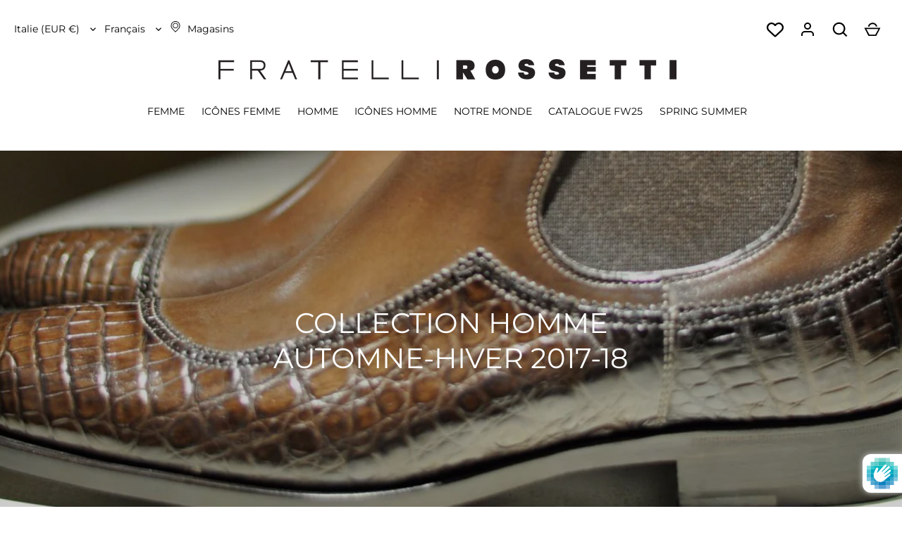

--- FILE ---
content_type: text/html; charset=utf-8
request_url: https://www.google.com/recaptcha/enterprise/anchor?ar=1&k=6LdXAZ4pAAAAAGW_hj8dQKCTgdFk6ynmhUDTENCN&co=aHR0cHM6Ly9mcmF0ZWxsaXJvc3NldHRpLmNvbTo0NDM.&hl=en&v=TkacYOdEJbdB_JjX802TMer9&size=invisible&anchor-ms=20000&execute-ms=15000&cb=3mai2i44ryz
body_size: 45390
content:
<!DOCTYPE HTML><html dir="ltr" lang="en"><head><meta http-equiv="Content-Type" content="text/html; charset=UTF-8">
<meta http-equiv="X-UA-Compatible" content="IE=edge">
<title>reCAPTCHA</title>
<style type="text/css">
/* cyrillic-ext */
@font-face {
  font-family: 'Roboto';
  font-style: normal;
  font-weight: 400;
  src: url(//fonts.gstatic.com/s/roboto/v18/KFOmCnqEu92Fr1Mu72xKKTU1Kvnz.woff2) format('woff2');
  unicode-range: U+0460-052F, U+1C80-1C8A, U+20B4, U+2DE0-2DFF, U+A640-A69F, U+FE2E-FE2F;
}
/* cyrillic */
@font-face {
  font-family: 'Roboto';
  font-style: normal;
  font-weight: 400;
  src: url(//fonts.gstatic.com/s/roboto/v18/KFOmCnqEu92Fr1Mu5mxKKTU1Kvnz.woff2) format('woff2');
  unicode-range: U+0301, U+0400-045F, U+0490-0491, U+04B0-04B1, U+2116;
}
/* greek-ext */
@font-face {
  font-family: 'Roboto';
  font-style: normal;
  font-weight: 400;
  src: url(//fonts.gstatic.com/s/roboto/v18/KFOmCnqEu92Fr1Mu7mxKKTU1Kvnz.woff2) format('woff2');
  unicode-range: U+1F00-1FFF;
}
/* greek */
@font-face {
  font-family: 'Roboto';
  font-style: normal;
  font-weight: 400;
  src: url(//fonts.gstatic.com/s/roboto/v18/KFOmCnqEu92Fr1Mu4WxKKTU1Kvnz.woff2) format('woff2');
  unicode-range: U+0370-0377, U+037A-037F, U+0384-038A, U+038C, U+038E-03A1, U+03A3-03FF;
}
/* vietnamese */
@font-face {
  font-family: 'Roboto';
  font-style: normal;
  font-weight: 400;
  src: url(//fonts.gstatic.com/s/roboto/v18/KFOmCnqEu92Fr1Mu7WxKKTU1Kvnz.woff2) format('woff2');
  unicode-range: U+0102-0103, U+0110-0111, U+0128-0129, U+0168-0169, U+01A0-01A1, U+01AF-01B0, U+0300-0301, U+0303-0304, U+0308-0309, U+0323, U+0329, U+1EA0-1EF9, U+20AB;
}
/* latin-ext */
@font-face {
  font-family: 'Roboto';
  font-style: normal;
  font-weight: 400;
  src: url(//fonts.gstatic.com/s/roboto/v18/KFOmCnqEu92Fr1Mu7GxKKTU1Kvnz.woff2) format('woff2');
  unicode-range: U+0100-02BA, U+02BD-02C5, U+02C7-02CC, U+02CE-02D7, U+02DD-02FF, U+0304, U+0308, U+0329, U+1D00-1DBF, U+1E00-1E9F, U+1EF2-1EFF, U+2020, U+20A0-20AB, U+20AD-20C0, U+2113, U+2C60-2C7F, U+A720-A7FF;
}
/* latin */
@font-face {
  font-family: 'Roboto';
  font-style: normal;
  font-weight: 400;
  src: url(//fonts.gstatic.com/s/roboto/v18/KFOmCnqEu92Fr1Mu4mxKKTU1Kg.woff2) format('woff2');
  unicode-range: U+0000-00FF, U+0131, U+0152-0153, U+02BB-02BC, U+02C6, U+02DA, U+02DC, U+0304, U+0308, U+0329, U+2000-206F, U+20AC, U+2122, U+2191, U+2193, U+2212, U+2215, U+FEFF, U+FFFD;
}
/* cyrillic-ext */
@font-face {
  font-family: 'Roboto';
  font-style: normal;
  font-weight: 500;
  src: url(//fonts.gstatic.com/s/roboto/v18/KFOlCnqEu92Fr1MmEU9fCRc4AMP6lbBP.woff2) format('woff2');
  unicode-range: U+0460-052F, U+1C80-1C8A, U+20B4, U+2DE0-2DFF, U+A640-A69F, U+FE2E-FE2F;
}
/* cyrillic */
@font-face {
  font-family: 'Roboto';
  font-style: normal;
  font-weight: 500;
  src: url(//fonts.gstatic.com/s/roboto/v18/KFOlCnqEu92Fr1MmEU9fABc4AMP6lbBP.woff2) format('woff2');
  unicode-range: U+0301, U+0400-045F, U+0490-0491, U+04B0-04B1, U+2116;
}
/* greek-ext */
@font-face {
  font-family: 'Roboto';
  font-style: normal;
  font-weight: 500;
  src: url(//fonts.gstatic.com/s/roboto/v18/KFOlCnqEu92Fr1MmEU9fCBc4AMP6lbBP.woff2) format('woff2');
  unicode-range: U+1F00-1FFF;
}
/* greek */
@font-face {
  font-family: 'Roboto';
  font-style: normal;
  font-weight: 500;
  src: url(//fonts.gstatic.com/s/roboto/v18/KFOlCnqEu92Fr1MmEU9fBxc4AMP6lbBP.woff2) format('woff2');
  unicode-range: U+0370-0377, U+037A-037F, U+0384-038A, U+038C, U+038E-03A1, U+03A3-03FF;
}
/* vietnamese */
@font-face {
  font-family: 'Roboto';
  font-style: normal;
  font-weight: 500;
  src: url(//fonts.gstatic.com/s/roboto/v18/KFOlCnqEu92Fr1MmEU9fCxc4AMP6lbBP.woff2) format('woff2');
  unicode-range: U+0102-0103, U+0110-0111, U+0128-0129, U+0168-0169, U+01A0-01A1, U+01AF-01B0, U+0300-0301, U+0303-0304, U+0308-0309, U+0323, U+0329, U+1EA0-1EF9, U+20AB;
}
/* latin-ext */
@font-face {
  font-family: 'Roboto';
  font-style: normal;
  font-weight: 500;
  src: url(//fonts.gstatic.com/s/roboto/v18/KFOlCnqEu92Fr1MmEU9fChc4AMP6lbBP.woff2) format('woff2');
  unicode-range: U+0100-02BA, U+02BD-02C5, U+02C7-02CC, U+02CE-02D7, U+02DD-02FF, U+0304, U+0308, U+0329, U+1D00-1DBF, U+1E00-1E9F, U+1EF2-1EFF, U+2020, U+20A0-20AB, U+20AD-20C0, U+2113, U+2C60-2C7F, U+A720-A7FF;
}
/* latin */
@font-face {
  font-family: 'Roboto';
  font-style: normal;
  font-weight: 500;
  src: url(//fonts.gstatic.com/s/roboto/v18/KFOlCnqEu92Fr1MmEU9fBBc4AMP6lQ.woff2) format('woff2');
  unicode-range: U+0000-00FF, U+0131, U+0152-0153, U+02BB-02BC, U+02C6, U+02DA, U+02DC, U+0304, U+0308, U+0329, U+2000-206F, U+20AC, U+2122, U+2191, U+2193, U+2212, U+2215, U+FEFF, U+FFFD;
}
/* cyrillic-ext */
@font-face {
  font-family: 'Roboto';
  font-style: normal;
  font-weight: 900;
  src: url(//fonts.gstatic.com/s/roboto/v18/KFOlCnqEu92Fr1MmYUtfCRc4AMP6lbBP.woff2) format('woff2');
  unicode-range: U+0460-052F, U+1C80-1C8A, U+20B4, U+2DE0-2DFF, U+A640-A69F, U+FE2E-FE2F;
}
/* cyrillic */
@font-face {
  font-family: 'Roboto';
  font-style: normal;
  font-weight: 900;
  src: url(//fonts.gstatic.com/s/roboto/v18/KFOlCnqEu92Fr1MmYUtfABc4AMP6lbBP.woff2) format('woff2');
  unicode-range: U+0301, U+0400-045F, U+0490-0491, U+04B0-04B1, U+2116;
}
/* greek-ext */
@font-face {
  font-family: 'Roboto';
  font-style: normal;
  font-weight: 900;
  src: url(//fonts.gstatic.com/s/roboto/v18/KFOlCnqEu92Fr1MmYUtfCBc4AMP6lbBP.woff2) format('woff2');
  unicode-range: U+1F00-1FFF;
}
/* greek */
@font-face {
  font-family: 'Roboto';
  font-style: normal;
  font-weight: 900;
  src: url(//fonts.gstatic.com/s/roboto/v18/KFOlCnqEu92Fr1MmYUtfBxc4AMP6lbBP.woff2) format('woff2');
  unicode-range: U+0370-0377, U+037A-037F, U+0384-038A, U+038C, U+038E-03A1, U+03A3-03FF;
}
/* vietnamese */
@font-face {
  font-family: 'Roboto';
  font-style: normal;
  font-weight: 900;
  src: url(//fonts.gstatic.com/s/roboto/v18/KFOlCnqEu92Fr1MmYUtfCxc4AMP6lbBP.woff2) format('woff2');
  unicode-range: U+0102-0103, U+0110-0111, U+0128-0129, U+0168-0169, U+01A0-01A1, U+01AF-01B0, U+0300-0301, U+0303-0304, U+0308-0309, U+0323, U+0329, U+1EA0-1EF9, U+20AB;
}
/* latin-ext */
@font-face {
  font-family: 'Roboto';
  font-style: normal;
  font-weight: 900;
  src: url(//fonts.gstatic.com/s/roboto/v18/KFOlCnqEu92Fr1MmYUtfChc4AMP6lbBP.woff2) format('woff2');
  unicode-range: U+0100-02BA, U+02BD-02C5, U+02C7-02CC, U+02CE-02D7, U+02DD-02FF, U+0304, U+0308, U+0329, U+1D00-1DBF, U+1E00-1E9F, U+1EF2-1EFF, U+2020, U+20A0-20AB, U+20AD-20C0, U+2113, U+2C60-2C7F, U+A720-A7FF;
}
/* latin */
@font-face {
  font-family: 'Roboto';
  font-style: normal;
  font-weight: 900;
  src: url(//fonts.gstatic.com/s/roboto/v18/KFOlCnqEu92Fr1MmYUtfBBc4AMP6lQ.woff2) format('woff2');
  unicode-range: U+0000-00FF, U+0131, U+0152-0153, U+02BB-02BC, U+02C6, U+02DA, U+02DC, U+0304, U+0308, U+0329, U+2000-206F, U+20AC, U+2122, U+2191, U+2193, U+2212, U+2215, U+FEFF, U+FFFD;
}

</style>
<link rel="stylesheet" type="text/css" href="https://www.gstatic.com/recaptcha/releases/TkacYOdEJbdB_JjX802TMer9/styles__ltr.css">
<script nonce="gDDpPSCvRFeNn_7MfYycsQ" type="text/javascript">window['__recaptcha_api'] = 'https://www.google.com/recaptcha/enterprise/';</script>
<script type="text/javascript" src="https://www.gstatic.com/recaptcha/releases/TkacYOdEJbdB_JjX802TMer9/recaptcha__en.js" nonce="gDDpPSCvRFeNn_7MfYycsQ">
      
    </script></head>
<body><div id="rc-anchor-alert" class="rc-anchor-alert"></div>
<input type="hidden" id="recaptcha-token" value="[base64]">
<script type="text/javascript" nonce="gDDpPSCvRFeNn_7MfYycsQ">
      recaptcha.anchor.Main.init("[\x22ainput\x22,[\x22bgdata\x22,\x22\x22,\[base64]/[base64]/e2RvbmU6ZmFsc2UsdmFsdWU6ZVtIKytdfTp7ZG9uZTp0cnVlfX19LGkxPWZ1bmN0aW9uKGUsSCl7SC5ILmxlbmd0aD4xMDQ/[base64]/[base64]/[base64]/[base64]/[base64]/[base64]/[base64]/[base64]/[base64]/RXAoZS5QLGUpOlFVKHRydWUsOCxlKX0sRT1mdW5jdGlvbihlLEgsRixoLEssUCl7aWYoSC5oLmxlbmd0aCl7SC5CSD0oSC5vJiYiOlRRUjpUUVI6IigpLEYpLEgubz10cnVlO3RyeXtLPUguSigpLEguWj1LLEguTz0wLEgudT0wLEgudj1LLFA9T3AoRixIKSxlPWU/[base64]/[base64]/[base64]/[base64]\x22,\[base64]\\u003d\\u003d\x22,\x22wpoUeMKKM0deNsOKCMKIVMKiwqxZwpxaR8ODDnh/woXCmcOLwqXDojhzW33CmyJ5OsKJZ1PCj1fDj37CuMK8XcOWw4/CjcO2d8O/e3vCmMOWwrRFw5QIaMOzwr/DuDXCi8KNcAFYwrQBwr3CogzDrijCnxsfwrNzEw/[base64]/CtC5seALDknBkwrpwwofDr2U2w5QUGMKbTl4UJcOXw4QFwohMWixOGMO/w7ElWMK9WcKlZcO4bSPCpsOtw5Vqw6zDnsOnw6/[base64]/G8KFNxrCv15twqM0asKOOcKywrQiw5vDv8O4WMOeMcOQCVMqw7/Du8KDWVVhTcKAwqEJwp/DvyDDln/DocKSwrc6ZBcrZ2o5wrFYw4Iow5FZw6JcDFsSMU3CrRszwotZwpdjw4LChcOHw6TDhyrCu8KwJQbDmDjDoMKTwppowqwoXzLCicKRBAxDX1xuABTDm05Uw7nDkcOXAcOgScK0cSYxw4sZwp/DucOcwpNiDsOBwrFcZcONw5wgw5cABwsnw57ChcO8wq3CtMKobsOvw5kvwonDusO+wpFxwpwVwpnDq04dZiLDkMKUYMKPw5tNd8OpSsK7bRnDmsOkEU8+wovCsMKXecKtIU/Dnx/[base64]/CpsKqWQTCun5+w7TCvi7Ctg9nBWHChi8dG1AvbcKhw6XDshzDucK1A0cowqpDwqrDp3U8NcKrAyjDhgYgw6/ClXk4BcOiw5jCvX4JRgPCg8KqYCklVy/ChU5OwoxEw5QaUn1Bw749AsOcXsKJAQYkU0VLw4TDl8KqSWbDoXopZwLCrVVJbcKbL8K4w6Bkb2o5w5UIw6HCkhTClMKSwoZBRDjDr8KDVF7CrSYQw7FxDRZEIBxzwpbDjsOgw7/CqsK6w4PDgkXDgEBiN8OSwqVHc8KPLkPCt09iwoPCjMKOworDj8Opw4TDtxrCozfDgcKXwrABwprCtMONSmpmZsKrw4HDii7DjA7Ctk/CmsK4EzlsPUEgbEN0w4wfw5lawrrDlMKvwq1Cw7TDrW/ClVLDsi5nLcKOMEJ5CcKsDcKyw4nDlsKWaG9yw5/DpMORwrAYw6fDp8KGR2fDmMKvdwnChklgwqMHasO2fURowqYmw5MqwrHDrnXCp1Fyw67Dg8KCw5dUcsOwwpLDvsK2wrfDo1XCgz9XdT/CpcOmSF02wqcFwqhdw6rDvgpcJMK1R3obOmvCqMKRwpLDk2hAwrINI1wAITpjw5MIBillw61Vw7gkYjZbw6TDosKjwqnCncKZw5s2JcOqwqLDh8KCIB7CqV/[base64]/CiHbDvnNSFzHDm8K5w7wvw7TDr2jCgsOzecKhKMKUw43Dh8OYw7N9wrTCvTLCm8KVw7DCon/Ct8OeBMOaNMOXajvCisKORsKjEFR6wpVAw6XDrlvDu8OIw45lwpgwc1hYw4vDvsO+w4nDgMOXwrTDtMK9w4AQwqpoG8KhYMOFw5fCssKRw4bDuMKhwqE2w5PDsgJrYUILUMOEw6gfw7bCnkrCvBrDr8OUwrjDuTTCj8OjwqN6w6/[base64]/YCUVw7PDisOlwqzCiRlGwr3CucOzw4QUEMOJOcODP8Kbcw11V8Opw67Co3V7TMOvW0k0dmDCp3LDu8KBOl5Bw4PCv15UwrxGOA3DmwBQwpfCpy7CqVN6Qm9Nw5TCmx10BMOSwp0Nw5DDhQkHw6/Cp19rZsOjTMKUXcOSCcOHLWbDgCllw5/CmhLDugdTQMK5w5sBwr7DmcOxYMKPHWTDmsK3XsOEU8O5w57DjsKZaQhTSMKqwpDChy7CvUQgwqQ0YsKiwovCjMOuPVFdRMObw5nCrWsoQcOyw6/DuEDCq8OGw4xeJ1lrwrPCjnfCmMOcwqcWworDnMOhw4rDsEwBZkbCs8OMM8KIwp/DscKnw745wo3CsMKODCnDmMKxa0PCvMKTaXLCnynDk8KFZAjDoGTCnsKOw4BrOcOQTsKZKcKEKDLDh8O8d8OOG8KyR8KXw6LDl8KuAiZQw4TCjsOCJEjCqMONKsKqPMOuwo9kwp9qSMKMw5DCtcOYX8O7EQPCjknCnsOHw6sLwp9ww7xZw6rCqFbDnUHCox/[base64]/CpSbDm8KXYMOcU8ObEcO/wrsDAMKqaSM6QAvDnGTDmsKgw59/E2vDoTlsdh1kUzEVEMOIwp/Cm8O4e8OCUmITEhnCqsOuNMOAA8KEwpoUWcOxwqFOG8KuwoMTMwctOXYCUTg0VcKgBVTCskfCoAsRwr9iwp/[base64]/[base64]/[base64]/G8OYeyDDnXNPS05PJ1zDtnB5OFTDssKeBXQEw7B5wpUzHE8KFMOEwo7ChnDCjMKjRTTCo8KOCm4Yw5FmwpZ1XMKUN8O9wrsxwpnCrsOvw74pwqRywp0eNw/Dr3rCl8KJBHMqw5vCgGPDn8KWw4knc8OHw6jCuCYyIMKZIGfClcOfTMOgw6kqw6Juw6FZw6s/F8OpbyErwqlKwofCnsOCUDMQw73Cv2Q6D8K4w5fCrsOxw68aYXHCncKme8OgGBvDoizDkgPClcKjDjjDojjCsUHDnMKvwovCt2ERD25lYgQ9VsKBeMK+w6LCpkjDmmsvwpvCj21aY2jDmzjCj8Osw7fCrDU8YMOAwpg3w6lVwrPDvsK+w78xVcOLAHYhwrk/wprDkcKGanM0LgM1w711wps/wr3Cg2jCjcKQwqIvJMKFwqzChFbDjSTDtMKRWSvDjBhDKyLDncKAbTAgIy/DrsOCcDlnUcOnw6R1BsKbw7vCgAnDtmpcw7hEEWxMw6QbUVLDhVjCgHHDgsKQwrrDgQ8/DgXCjVgowpXCvcKUSD1fAnHCtyYNb8KewqzCqXzCuTnCkcO1wprDgxHCtVDCucOJwqTDvMKoZcO/wqt4A0AscTLCgHLCkEh7wpDCucOAQ18jAsOFw5LCoRnCvDQwwpPDpW4jXMK2K2zCrgvCu8K3NMOYDQ3DpsOuX8KRFcKlw5jDqy83HxvDuGI5wqt4wqnDtcKGasK+F8KeasOmwq/DnMOfwoolwrAHw4nCuWbClx08dGd9w4ILw5HCmU5bdjxtczl/w7YtUVsOF8O3woLDnibCkBpWDMOIwp4nw7xRwrbCucK2w45Cd3PDiMKOVFDClxlQwrZIwqvDnMK9W8O1wrVHwrzCqlUQIMO+w4jDvkzDjBnDuMKtw5RMwq9hK0lhwoLDp8Khw6TCiRJvw7fDvsKVwrVdb0lywrbDviLCp2dHw7vDkQ/DoWgCw4zDhzPDkHgzw4LDvAHChsOxc8O1dsKgw7TDpAHCgcKMLsOEby1JwrDCrjPChcKmwrXChcKFa8Osw5LCvFFiSsKEw5vDmcOcYMO5w6PDsMONIcK/w6pyw5plMQYJRMKMPcKpw4cowpoUwpo9V0lee3nDnETCoMKzwpUxw7BQwofDp38AMX/[base64]/ChcKMwpZRw7LCgcOFTQUxVcK/wpHDv8KcwrUkC1hpCDxQwqfCrsOwwpDDssKFCsOBKsOAwoPCmcO1S0pKwrJnw5hTUFdNw7zCjCbDmDdndsKvw4xqYU0qw6LDo8KvQ0zCqkkafGBdcMK/P8K9wr3DtMK0w7MOKcKRwojDtsKfw6k0KR1yYsKPw7gyQcK0L0zCnHPDrgIcUcO2wp3DomoYMHxdwoLCg3QowpPCmW8zMyYhDsOQSQhYw6XCszzCn8Kge8O6wofCnmAQw7xvYFQbUD/CgMOPw59EwrvDssOCOl1mbsKYcSHCn3LDgcKUYVlzFW7CgsO0Lh1qISQPw6JBwqfDlyTDrsOuB8OlfmbDscOaMwjDi8KfXicyw5HCtwLDhMOaw5LDoMKgwoxxw5bDmsOJXy/Dpk/DnExawpgTwrTClmp9w6/CsmTDiUAfwpHDkAgAbMO2w6rCr3nDrDxZw6U5wonCiMOJw4MYFCVRHMK2BMK/L8OTwrMHw6jCkMK/w70nKwERM8KZAhQnFXAuwrDDnS3CuQN3MAcCwpHCqQB1w4XDinlew6zDsifDl8K1fMOjDHNNwrrCk8K8wrzDvcOWw6PDpsO0woHDsMKbwpbDqnXDilUiw6VAwrvCl0/DjcKII2pzVDIqw6FSBXZ6woZpIcOvZUJxTyDCocOBw7vCusKawrVsw5BQwqlXUGLDg1/CsMKnC2FDwqJPAsOjcMObw7EyfsKtw5cow41kXF46w61+w7QGVcKFclnCjG7CvwVrw7HDj8KAwp3ChcO4w67DnB3Cs0XDmcKHU8KYw4vCgsK/[base64]/[base64]/fWUPw7dFYcK9w5zCnMOcCEYRw59nK8K5FsO8wq45LHHCtXYrXcKfdC3DmcO5OsOswohTC8K6w6PDt2EYwqoKwqFpQsK1YAjCiMODRMO+woHDn8KTwr0AHzzChwjDvW0LwqoNw7/[base64]/w57CtcKoOsK6Oyw3ZE3CtsKzcMORR8OrS3EjO0DDuMK7UMO0w5HDkDLDn25fZm3DkTwVeFIbw6fDqBPDoTfDll3CgsOCwpXDncOqB8OdIMO9wo42YFxGcMK6w7nCucK4YMOTIxZYJ8OXw7llw7fDs25iwp/DtMKqwpQswrtyw7vCtTfDnmzDgV3Ci8KRQcKKEDZxwpXDtVTDmTsKZG7CrCPDtsOiwoHDi8OzQ2p+wqjDncKtY2/CmcOzw5F/w5JQP8KNc8OPAsKww49BScObw7Nxw5TDu0RWPwtqCMORw61vGMOvbx8KDlgncsKvSsO8wrY/[base64]/[base64]/[base64]/Do8KqwoBzdMOgSAhcwoAuecO0w5PDoTrDmls7G15Pwqk7wpXDp8K2w6fDjMKTw7vDmcKgesOtwp/DiHMYMMK8EMK9wp9Qw6/DpMOuUkbDrcOzFBTCq8O5eMOfCTx9w4TCiifDhEnCgMKcw73Dl8OmaHh8fcOfw4Y0GhF+wq/[base64]/ClcOwdcKFw6nCikLDlnrCjMKxw5XCrSsSBMKmIBbCghjDs8Osw4HCvhUdLUTClnfDk8OmDsK/w63DvSrCkknCmwc2w5/CtcKycV3CtjMeXRLCm8O8VsKTU0fDjjzDl8KAfMKuH8OSwojDsUZ2w5/DjMK1HQsWw5jCuCbCqHYVwo9mwq3Dn01NIRjDvSfDgTIwDyfDpSLDgk3CvjrDmg9VAgdZClfDlwcfKGQ4w40Sa8OGBwkJXGDDtEJ/wrt0XcO9c8KgUWxXUMOkwpvDqkJsbcKbfMOaYcOqw4UTw6FZw5jCoWQiwrchwpbDsA/CrMOLLljCiA0Bw7TDhMOAw7pnw4xkwq1KNMK8w5Fvw6nDlm3Du2g7bTFrwrPDicKKesOtbsOze8Ocw4DChVnCgFLDncKGUnUyXnXCqGEqa8K2O08TH8ODCMOxYUsZQzscesOmw4sMw4wrw4DDg8K/Y8OMwrdFwpnDhnFQwqZIc8Kzw70edVpuw51XbsOOw4BxBMKTwoPDncODw5I7woEPw5hfYWZHL8KMwqhlBcObwrjDscKnw49fIsO/HDQTwpEbaMK/w5/DgAUDwrTDgk0jwoE4wrLDlsOcwpDCv8Kuw7PDpFt1worCiBMqDALClcKsw5UcOkN4I2XClEXClFd+w4xUwoHDjnENwrXCtS/DkifClcKYWCfDk17Dry0leinCpMKDWmxtwqXCo0/DhQzDmUhVw4TCksO4wqzDhHZfw4cydcOkAsOBw7rCusODf8KoEMOJwqfCrsKVccO4BcOKOMKxwo7CqMKkwp4/wqPDkgkFw4xYwqMEwr0twr/DgDbDmAzDr8OFwrTChXgowq3DpsOOHm55woDDpmTClS/DhmTDql5vwo0Xw6wrw5gHKQ41MEd+JMOQBMOgwocJw5jClFNsICAhw5vCv8OfNcOEXhUFwqHCrMOHw5zDnMO7wporw7/CjMOQJ8K+w4bCo8Ohd1I3w4XClmfClzzCulTCnhLCtG3DklktZElGwqV8wprDlWxlworCi8O4wpbDhcKrwr0Bwp4JHcKjwr5fKUQ3w6IhI8OhwoxKw60yPGEwwpEPWyHCmsOpZD5uwprCoyfCo8KRw5LDu8KPwrfCmMKQG8K7BsK1wrcgdSoBI3/CtMKXZsKISsKlL8OzwoLDphnDmQfClUN0VHxKAcKodiPCgCbDpnDCg8OTCsOTNMKvwpMTUVbDiMOQw5/Dn8KsLsKZwpx8w6vDs0fCvwJzclh6wrXDisOxw6rCh8KJwo4Lw5diPcKrHkXCkMK2w6ooworCn3fCilwhwpDDvl5PUMKGw57Cl19TwrUZEsK9w7FsfzRTQkNGUMK6f3krR8O3wq03QHNow7hXwq/CocKIR8Ocw7XDhDrDsMKgFMKFwo8bfcKNw5l2wroBYcO3V8OXSXjCtWbDj1DCt8K+TsOpwot+UsKPw68hbcOgEMOSXnjDqcODADjCuCzDocOAYBHDhSpiwrVZw5HCvsKCZgrDvcKTw61Gw5TCp2DDoDrCicKHJS0/DsKgZMKNwr7CuMKUXcOsVyVpDAAzwqzCtFzDmcOkwq/ChsO4VsK8DzzCrgNfwpLCsMOPwqXDqsK3GDjCtgQsworCucKiwroreifCthQGw5QgwqXDni5FBMO4T07Ds8KxwpYgbSFLNsK2wpAjwozCj8OVwopkw4LDhylow7I+KcOkUsOTwpRXwrbCh8KCwp/[base64]/DqCRswrzCk0cxw6/[base64]/[base64]/CjDbCg8KVEVBfBylKw4XCjTXChsKvwphUw6jCjcOlwpPCqMKvwo8JGicGwr4jwpBKWyskQMKyLXjChwtrCcObwro9wrddwqfChlvCgMKWbgLDusKnwoQ7w4AUAMKrwr/[base64]/LlHCpxA3wpjDqMOjSsKUw6DDjVbCqcOpwrJCwrc9csKNw7vDo8Ogw4xJw7bDk8Kwwq3DgSvCgifCq0PCqsK7w7bDpzvCp8O2w5jDkMK1AmYzw7Jkw5xvcMOSTyDDlMKqRBrCscOvBG/ChkfDl8KwAsOBW1oOwo/DrkQxw7Axwr8ewqnDpwfDssKLPsKBw68TTDYxKsOURcK3AE/[base64]/Dt8KMe8OLMMOdwqlVw5XCuMO8AUJOY8KeAcOuUMK1BjdSMcKdw5fCoRDDs8OjwrdOIMKxI1Yna8OTwrHCk8OZTMOgw7VFFsOpw64RI3zDqXrDvMOHwr5XR8KywrQ9FA57wqQ9E8OnFsO0w6Y7eMK4PxoNwovDp8KowpdzwojDr8OlHAnCl3HCt3U9K8KJw4EHw6/CtU8QZ3wsC0R/[base64]/wp00w43DqCZ7QiLCksK9PBhvW8OoKTgcJA3CuCfDncOfw4HDiDw2OHkVbifCncOtXsOzbGtlw4wXDMOHw6ZOBcOkHsKxwrlMA39ewojDgsOxdRDDrsKFw5d7wpfDm8Ouw7HCp3XDmcOvwrQeF8K9Xm/[base64]/CtUDDk8Kdw6PChcO+w6wOAl7CnkJpw4c5bAJSDMKlZUUzKVLCjhFoRkhTTVF/[base64]/CpsKYwrp2wpwSwpDDqlfDpkrCi8KaFMKCChvCiMK9BWPCmcKobMOhw6w+w5tGK2gHw4Y+PCDCo8KPw5DDr39XwrBETsK4P8OoG8K1wr02UXhdw7/Dl8KMOcKyw5HCgcOafW9AY8KCw5PCt8KNw73CtMKgC1rCp8OGw7LCoWPCpSvDnCUxTGfDpsOtwogKPsKIwqFeN8OqGcOpw4dhE0/CqSHChEfCk2rDk8OCFgnDmh0Ww7DDshbCssOXBGhQw5bCv8Ojwrgnw64qGXV7V0NwMcKKw75Bw7kmw4nDszRhw5cJw6p/wp0SwovCjMK1JsOpIFhHK8Kowp50EMOKw6zDmMKew6tXKsOdw5coLlhBS8OLQnzCgsKwwoVqw5x/w7zDrcOuAMKCMn7DpsOlwpUxNMO5ewxwMMKobg8kPU9AVsKYXlLChxvDnQlqKH/Co3Juwrl5wpI1w63Cm8K0wrPCh8KMYsKWHnfDqF3DmEEvKsKCC8O4RRUIwrHDvGhfVcKqw79fwqsQwq9LwpUWw5nDncKcS8O0Q8KhZygDw7dVw7kVwqfDkisBREXDnkw6NBNPwqJBHhFzwpFiQl7Du8K9DFkJU09tw6TDgEQVZ8Kww6ZQw5zCj8O8DyhYw4/DiQltw5AQI37CnGRtMsOMw7Zow7vCkMOPXsOeEn7Dgk1IwqbDrcKeY0d4wpnCiWYsw7PCk1rDjMKDwoEMLMKAwq5bR8O3LQzDiDVlwrN1w5ENwofCjTLDqMKTJ3jDhCnCmznDmC/Cok9awr0LaXzCuybChBAJIsKuw5HDnsK5ITvDv2J4w7LDt8O3wo1dbnrDnMKNGcKFZsOIw7B8RTjDqsK0fi/CucKJBVscVcOzw6LDmTfCkcKqw4PDhhrChAINw7nDosOJV8KWw4rDucO9w53CgG3DtSA9JcO0EW/CokrDt0taHcKnE2wzwq4VSS5rJ8KGwrjCkcKHJsOrw6XDlnIhwoAyworCiRHDlcOkwop/wonDpwrDuxvDmE9LesOifWHCnhTDoQ3CmsOcw50Fw7HCt8OJMh3Djjp/[base64]/OSUyPSHDvRzDrhLCuhzCn8KSEBrDpg3DrFtBw6LDgy1cwoYVw5LDqyrDtUlPCX7CqnBTwrrDqm7Dk8OgWVjDvFJmwr5ZJ2fCg8Otw6htw5TDvyoEFFgkwqEiDMOVFy3DqcOKw542K8KVOMKFwo8zwpVXwqRLw7PCpMKYdhvCoATDucOOf8KSw4c/wrTCj8Kfw5vDpA/Cl3bDgyR0FcK3wrQhwowJw6VkUsO7R8OOwqHDh8OdXDHCrwLDsMOnw6PCuGPCnsK7woJ7w7FRwr1hwopOasOZA1vCk8ObSWR7DsKbw4J2b0c+w6siwobCs28HW8OKwq1hw79UMMORd8Kiwr/DuMKCSFHCuDjCn3DDl8OEFcK1w48/EnnCpxbCvsKIwr3CuMK0wrvCkkrCqcKRwqbDp8OTwrjCvsK8EcKVI0UmOA3DusO2w63DiDFhdxNaJMOiIj87wrTDkhHDmsODwp7DiMOnw7/DpkfDiQQFw4rCjgfClFYtw7DDjMOVUsK/w6fDusOGw6wRwo1yw7HClWogw5NUw79QYMK8woXDq8OhasKNwpHCjjLChsKjworDm8KHdWjCq8Oiw4YBwoUcw7A6wodDw73DoUzCoMKhw5/ChcKNwp/[base64]/ClsKiw6vCl8KXLsOCw6XDqcOpw5fCl2bCsk8SwqnCkcONwrEVw5sTw4fCncKww5BmVsKqEMKnScKYw6XDinpAZhwaw4/CjC8swobCusOlwptkKsOYwohKw6XCiMKowoNPwpwyECB/MMKvw4t/wqtDYGnDncKhBQQkw5M4FFDDkcOhw7NUYsKNwoPCiVg1w4s0w4zCh0PDr3paw4PDgzhoAV9NGHNgbMKewqYMw4YTW8O3wrAGwpBEOCnCg8Kkwp5tw4djEcOfw4HDgyYXwp7CpWTCnwcMIX02wr0XAsKiX8Kaw5MnwqwgJcKHwq/Ct3PCg27CscOJw4XDoMOXfBnCkB/CsR4vwrUGw6AeETQIw7PDvMKtNywrI8O4wrcsFGR7wrh3FGrCrXpnB8OEw5Iyw6Z+HcOJK8KRfg5uw43CkT0KEA0hAcOMw78CLMKJwo3ClQI/wp/[base64]/w5F6AMO7w5jDq8OUPsODBQJZwpDDrlvDicOJIgvDqMOpanQJw47DiXzDr2nDlWYbwrNjwociw41EwqbCnCjClwHDqD51w5U+w54Kw6/DnMK7w7PChMKvBk3CvsOSQxBcw6Vbwpo4wrx8w7hWFndBwpLDh8ODw7/DjsKZwrdCKVM2wrcAdl3CvMKlwrbCh8KFwrEcw7U9KW1nOQJyY1Z3w4FVwpnCgcKUwqXCpQbDt8KXw6LDnXM9w5Fww6t/w7nDiSjDq8OWw7nCmsOAwqbCpB8VUsK/cMK5w7FIQcKVwpDDucOqOsOLZMKdwqbCg1pjw5Nrw7jDhcKjD8OwHDzCqcKGwrNTw7bCh8Onw5/CoCUqw7/DhMOuw4oQworChVxEw5R2RcOjwrXDlMOfE0DDpsOIwqN6QsK1VcOEwp/Do0jDhDw+wqPDu1Rdw7VTO8KIwrsaP8K8SsOiG0VMwp1rRcOnVsKuK8KnVsK1X8KTRiNDwpNMwrDCn8OowovCjcKTAcKUXsO9VcKbwrvDjwUZO8OQEcKOPcKpwoopw5bDqkjChDVFwpJzcy/[base64]/[base64]/Cm11RDBPCq8KDw7MEwpp8QcO4wp9gwo/[base64]/CmMKCw6bDqMOTwovDtsKJw4TCoUQ9B0PCisKLX8O2ORRxwoRQw6LDh8OIw5nClG/[base64]/Cu8KsQBJDw5hQU8K/wqNpQsOEw5RPAkPComLDmjJFw6nDnsKGw6EPw5lTDVjDkMKCw6XCrgsIw5TDjQTDn8OzfWAHw7VdFMOiw5ctIsO8YcKIYsKBwrTDpMO6wqs1Y8KWw5MgVBDDkX9QPE/DhFppacKaQ8OfKBNow45Jwq/Cs8KCY8Otwo/DscOOWcK0U8OhWMKnw6vDnW/DpStSbzkZwrjCmcKcKsKnw4zCpcKpZlEAFnhLOsOmUnzDnMO8BErChmYHS8KFwrzDnMOwwr1qQcKVUMKUwq0rwq8NPnXDucK1w77Ck8OvaCwhwqkKw5rCgcOHZMKgP8K2TcK/PcOIJScBw6Y4U2YRMBzCrBJTw7LDoS1hwoJxSCNWZsKdDsKowp1yDMKuCkUewoMqasK2wpklccOzw4xww4Q2IAvDtsOGw551MMO+w5pNRcOLaxnChg/ChmjCgEDConfCiGFPccOgN8OIw6gBKzQ4A8KmwpzDrylxc8Kzw6QuIcOrMcOBwpQjw6A7woQNwprDsELCmMOuRMKDE8OwEy7DusKxwrFAAW3Cgntkw5dCw7rDvG5Bw6M3XkBlY1/CqQM3AcOJAMOjw64wY8Otw6LDmsOswp8oeSLCvMKIw5nDg8KzBMKgGTY9bVMMwrtaw6cEw41Hwp/DgzTCo8KXw4AMwrl1J8OMcSHCgCoWwprCmsOlw5fCoR/Ch30wWMKocsKsFMO+T8K5Kk3DhCtSOA0cUErDqSV6wqLCkMOSQ8KZw6gsbMObJMKFFcKcFHhhW35jMjXCqlI8wrxrw4fDrUFoX8Kbw5PCq8ODOcOrwo9TGBIrJ8OCw4zCuATDq2rDlsOuTGV0wolOwrJoccK1VDDCucOQw6nClHHCsUdcw6PDjFvDlwbDhRlDwp/DvsOowoAew5NWf8OMFznDqMOfG8KywqPCrUdDwpnDnsOPUj8QZcKyH3YoE8OmT3XDscKrw7fDiiF2BRwhw67CoMOPwpdlwq/DtgzCiidhw6/CqDRAwqs4dTsoZmjCjMK1w7HCvMK+w7o6RiHCtDxpwpRvPsKVRsKTwqnCvVQgczzCqEDDtVYfw6I/w43CqSt0UEReE8Kgw4VZw4JSwrULw7bDlz/CoSPCqsK/[base64]/CkWfDt8K4M8OrwrEXFMKLNsKUwrV4RsOFw6UUwq3Cj8O4w4/[base64]/Cu1nCnUPDtTNIEsKmIMKEw7XDmMKGwp7Du8O1H8OYwrLCjnrCjH/CjQplw6B0w45jwp9bIsKNw7/Dn8OPAcKwwpXCrwbDtcKCfsOtwoHCpMOKw77CisOAw6VNwrAPw6F9FSbChFHDgis3DMKueMKYScKZw4vDogJswqFfQATCrxtcw5IkNVnCm8Kfwq3CusKHw43ChBxbw57CvsOPHsO4w5FGw4gQNsKiw44rOsKvwpnDhlvCisOKwo/CowE5NsK8w5tVLx7DtsKrIHrDgsONFFNaSwTDpg7CgmRrw5I9W8K/[base64]/RG3DrmJpWMOTOcKTwpDDqsKrbsKGE8KRDntswoHClMKIwpXDksKAIAXDs8O2w41qIMKVw7rDoMKVw5RPMT3CjMKPUjM/TlXDk8OCw5HCu8KtQ0lyKMOKBMKVwqwAwoUseUzDr8KpwpU+wpDDkUXDpGHDr8KhdsKse1kfXcOWwqZWw6/DriDDkMK2TcOBHUrDv8K6fMOnw5wcRW0rKmo1TsOjfSHCtsOBdMKsw4DCrsOkDMO6w7NowpDCpsKhw6M0wpIFB8O3Ng5Zw6heYMOCw7VrwqhVwrLDjcKswrrCixLCtMKAVsK+EGt4MWBDRMODZcO8w4l/w6zDocKSwqLClcKow47ChmlpATAgJnZOV1k+w7jCi8KcUsOFURjDpEfDhMOaw6zDpVzDjcOswpQoOEbDowNcwqdmDsOAw70uw6RvEEzDlsOZUcOqwqx2Oiwmw4nCrsOQLQ/[base64]/DpR50wq7Csh7DpsKRGwPDoH18CkMYwpXDqE7CpMK1w4PDn1ogw5Ivw68qw7QMVH/CkznChcOCwpzDrcK/TsO5STllPTDDjMKWRTXDqlUPw5nCi3BOw7UWGUF/[base64]/[base64]/w57Di8K/[base64]/DvhV5PnbCjzbDlcOKwp7DuQHClcODDjXCkcKdw4gBBHHCvXDCtF7CvnPDvBwyw5PCjn9XSCpHbcK/UQEmVzvDjsKPZH8UasOZE8ODwocYw65peMKzZDUawoPCqMKzFynDqMKIAcK+w6gXwp8WZgVzw4zCrlHDnj1pw7p/w7c8bMOTwrpMZAvCuMKabnAKw5nDkMKjw7LDlsOWwobDn3nDuzbCn3/Dp0LDjMKVRkTCom4+LMKow514w5jCp1jDs8OYGnbDt2/CuMOyHsOdIMKZwp/Cv1w/w6kawp8GBMKAwoVKwpbDnXvDmsK7PUfCmiIQSsO+DiPDqSoiHmhZGMKOwrDCuMK4w6R+LgXCj8KpVBpzw7MDTWzDgnDCq8KWQcK8YcOWTMKlwqrCrAvDrg3CksKOw6Nfw5V7IMKdwq3CqB7Cn37Dt03Dvm7DiijDglfDmjgnT1jDvAY4axdba8KuZizDusOWwr/DqcKTwqRTw7wcwqnDqwvCoE1xYMKzIUg5aFnDlcKgJSDCv8OPwpXDsW1SD23DiMOrwr5CaMKgwqgGwqMnEsOicxAEMMOFw710Y2VEwpEPbMOLwoU3wpVdL8OCcxjDtcKWw6s5w6/DicOQL8KiwosVT8OVRgTDoHLDlR/CoAJyw5RYWwlIMCbDmQYzO8O1wpByw6zCu8Ocw6vCmlYecMOeSMO5Bk53CcOhw65owqjDrRBjwr4/wq9jwoXCgTdOKVFYK8KIwpPDlwrCpMK5wrrCmyHDum3DhBgswpfDlGZ+wrLDjjk3QsOzGWstN8K3QMKJBD3DqcKyEMORwrTDosKSIjNCwqlXTjpxw6V4w6fCh8OXw73Dui/[base64]/CjcKxM0bCm2/CoCHDicO6w7pfTcKsWMKkwqJCPRHCp1DCunIQwpRIGwDCt8KPw6rDkRIAKCBdwqpjwr1Gw4M5PBfDihvDnllKw7VKw6cQwpBMw4rDiyjDrMKgwrvCoMKjZgVhw4nDuj3CqMKJw6LCumLCp0wWUWpkw7/Dsg3DkylXMMOceMO0wroSbMKWw4DCoMOrY8OCPlgjai4TF8KdQcKHwr8lEEPCt8OXw7oHIRkpw6QHQAjCrk3DmXo7w4jDk8OEEzDCkwgEdcOUEMOqw7fDhQ0Fw6FIw6bCgwZtP8O/[base64]/DucK4MMKew7xpXsOow6rCicOUZkjDhl/CkUJLwpnDtw3CusK9KidGO2/[base64]/[base64]/Dkll3w5HCqVLDpMOJQcK/P8KfwqwbE8OjC8KEw69zesOuw7vDscKYbmwbw5t8IsOZwopHw7N6wp/[base64]/w5RfSyIqfcOSPydvw7bCvsOmaMOPf8KCR8K9w5PChXd8DcOIKsOWwqRmw57DhRXDqAvCp8K7w4vCnHVZO8KUM31QIw7Co8OIwrguw73CkMKxBnXCkwg6KcOlwqVGwqBow7VUwrPDlcODMWPDp8KnwofCr0PCl8K/WMOpwrBLw6fDpm3CsMKwJMKdZmxEEcKEwrTDmE0QSsK2esO4wp56XMORfjIgdMOScMOGw6nDsgFFL2cTw6zDocKTVF/[base64]/[base64]/CqgUqQS/Cl8Kaw4M0w50FGmPDsALDrsKTIATDuMKhwqjCoMKkw7bDtBAJe2Yuw5Bhwp7DvcKPwq1WM8Ouwo/[base64]/DmsOWJcKXEAjCocOUwp7DiCDCsMK8biAAw6wxaUPCgD05wpR8AcOFwplfTcOVRCTDk0ZdwqQ4w4TDrmNQwqpVIMKDfgjCoU3CnVZWYm58wr9HwrLCvGNDwqBuw4tnZyvChsKWNsOXwpbCrHgtZjJJHwPDkMOhw7jDk8KSw5dUY8OadGFrw4vCnSRWw7zDgsO8PT/DocKEwqckBWLCgBR3wqgsw5/CtlcyQMOdcVlxw44pV8OYwpEqw55lBMOWLMOvw5RzUA/[base64]/[base64]/DmMKfw7/DoyvCtnrCrsKywq/Cg8Kjw53CnTXCn8KTTcKxSXrDkMO8w7PDs8OJw4LCksOYwrNWdsKSwqhcbDYpwqYJwo4GBsK8w5LCrB3DnsK7w4vCicOFLgJQwo0Gw6fCtMKUwqIoDMOkHV/CssKnwrzCtcOxwp/ChznDrRnCu8Ofw7zDpcOPwpwmw7FBOsO0w4cBwpRLeMOZwrxORcKVw5lkS8KdwqVDw7lqw5TCsTLDtRLCtkrCm8O4K8K8w6RRwpTDncOSFcOOJhYTB8KVQBEzVcOKJcOUasOuNsO6wrfDqG3DvsKqw6TCnwrDhD5SMB/CtDBQw5lLw7M1wq3CggbDtzHDvcKLN8OEw7JVw6TDmsKgw5PDrUpdd8KtFcOww7LCtMOVfwV0CUHCjWwgwpPDvSN8wqTCoEbCkHJXw5ETFVjCmcOawpItwrnDgERpAMKrD8KOEsKWUwIKK8KKLcOmw6Q/SB7DnGfClsK2YHNfPyRJwoMVfcKfw75ow6HCjGpBw6PDlC/DgcOdw4XDvSHCiBLDjUZewpbDty4CTsOOP3LCpj7DrcKqw6c7CR9Dw5I3C8OFcMOXKWoMEhHDgSTCnMKiDcK/N8KMVy7CgcKYOcKGM0/CmxPCrcOOFsOcwrbDiBoEVUQhw4HCjMKOw4PCtcODw6LCvcOleHotwrnCuWLDtMKywocFGmzCusOoTyVAwqXDvcKmw54Aw5LDszU3w4BRw7RMXwDDjAYdwq/DgsKqLsO5w75GK1B1AgjCrMKWT1TDscO6QVUAwrLCk14Vw4PDmMOLR8OewoXCh8OtTkkDL8OPwpIJW8OtQkApfcOsw5jCg8KFw4XCpsKmd8Kywr4yT8KSwqvDiR/[base64]/DlcOLw7tkwpXCk8KRZMKmwpxeDMKMwqfCmRUoXcKRwooHwqgaw4LDmcO8wrheMsO8VsKww5HCijzClEjCiEpUVngkRl/Dh8OPWsOvWH0VNxPDgTF/UxMfw44RRXvDkHooKg7CjRVVwoQtwrRcYcKVUsO+wo/Cu8OvYsK8w6wYLSYbb8KgwrnDrcOMw7xCw4kBwojDrcKoZsOVwpsdFcKbwqMbwq3CncOcw45KWMKbN8OfZsOow4RGw4lNw5ZHw4TCkS0tw4XCisKvw4gKCMK8IDvCqcK4XQvCn0fDn8ONwqTDricBw6DCmMOVGMKk\x22],null,[\x22conf\x22,null,\x226LdXAZ4pAAAAAGW_hj8dQKCTgdFk6ynmhUDTENCN\x22,0,null,null,null,1,[21,125,63,73,95,87,41,43,42,83,102,105,109,121],[7668936,306],0,null,null,null,null,0,null,0,null,700,1,null,0,\[base64]/tzcYADoGZWF6dTZkEg4Iiv2INxgAOgVNZklJNBoZCAMSFR0U8JfjNw7/vqUGGcSdCRmc4owCGQ\\u003d\\u003d\x22,0,0,null,null,1,null,0,0],\x22https://fratellirossetti.com:443\x22,null,[3,1,1],null,null,null,1,3600,[\x22https://www.google.com/intl/en/policies/privacy/\x22,\x22https://www.google.com/intl/en/policies/terms/\x22],\x220Gw71ARfZI7w+CtXb3LsklZuvjRH29lB7sztHAFve3c\\u003d\x22,1,0,null,1,1763698288645,0,0,[173,118,53,210],null,[109,45,207],\x22RC-iNJ8t3sqeIqMwQ\x22,null,null,null,null,null,\x220dAFcWeA7xmBxRWo_N-E3D9s7dvzcFCwY30XbmPIaVZyVl0kOp9zIPCbhvE3hao4uDTuIPANqWWjFPZZ46tfEmqZbaSNdahFj2HA\x22,1763781088514]");
    </script></body></html>

--- FILE ---
content_type: text/css
request_url: https://fratellirossetti.com/cdn/shop/t/22/assets/custom.css?v=53650798192686346521759848994
body_size: 5534
content:
html,body,label,.template-customer-area .link{color:#2b2b2b}body.nav-mega-open{overflow:hidden}.banner.banner--bg:not(.banner--bg-image){min-height:0}.cc-popup:not(.store-availabilities-modal) .cc-popup-modal{max-height:90vh;overflow:auto}.flexible-layout .column-half,.flexible-layout .column-third{margin-bottom:20px;margin-top:20px}@media screen and (min-width: 768px){.flexible-layout .column-half,.flexible-layout .column-third{margin-bottom:0;margin-top:0}}.grecaptcha-badge{visibility:hidden}.header-search .input-with-button__button{border-radius:30px;padding:10px 24px}.header-search .input-with-button__input{background-color:transparent;border:2px solid rgba(43,43,43,.17);border-radius:30px;color:#000;padding:10px 50px 10px 20px}.shopify-cleanslate{min-height:52px!important}.video-container__play{margin:auto}#Layer_1{filter:invert(100%)!important}.reading-width{max-width:none}.search-form .input-with-button__button,.search-form .input-with-button__input{border-radius:27px}.shopify-email-marketing-confirmation__container a{text-decoration:underline}.slide-btn{background-color:transparent;color:#fff;margin:0 10px}.slide-btn:hover{background-color:#fff;color:#000;transition:.5s}.stockist-powered-by-link{display:none}.card .card__title{color:#2b2b2b;font-size:18px;font-weight:400;letter-spacing:0px;margin-bottom:0}.card .color-availability{color:#2b2b2b;font-size:16px;letter-spacing:0px;margin:3px 0 12px}@media (max-width: 767.98px){.card .color-availability{font-size:14px}}.card .prod-label{color:#fff;border-radius:15px;font-weight:700;letter-spacing:.6px;padding:7px 23px}.card .inventory{border:1px solid #ae2f1a!important;color:#ae2f1a!important}.card .sold-out-custom-label{border:1px solid #2b2b2b!important;color:#2b2b2b!important;display:none}.card h2{font-size:24px;font-weight:600;letter-spacing:1.2px}.card .card__title{font-size:18px;letter-spacing:0px;color:#2b2b2b}@media (max-width: 767.98px){.card .card__title{font-size:14px}}.card .product-price{font-size:14px;font-weight:600;letter-spacing:0px;color:#2b2b2b}@media (min-width: 1025px){.card.card--with-hover .lazyload-placeholder{transform:scale(1.05) translateZ(0)}}.general-form .input{border-radius:27px!important}.general-form .large_form.accept{align-items:center;display:flex}.general-form .large_form.accept .input[type=checkbox]{-webkit-appearance:none;appearance:none;background-color:#fff;border:1px solid #dddddd;cursor:pointer;height:30px;margin-right:10px;outline:none;padding:0;width:30px}.general-form .large_form.accept .input[type=checkbox]:checked{background-color:#000;border-color:#000}.general-form .large_form.accept label{margin:0}select{min-height:38px}.action_bottom .button{background-color:#2b2b2b!important;border-radius:27px!important;border:2px solid #2b2b2b;color:#fff!important;font-weight:700!important}.action_bottom .button:hover{background-color:#fff!important;border-radius:27px!important;border:2px solid #2b2b2b;color:#2b2b2b!important}.size-chart .col.image{flex:1 1 33%}.size-chart .col.text{flex:1 1 66%}.size-chart .row{display:flex;flex-direction:row;margin-bottom:20px;width:100%}.size-chart table{border:0;font-size:14px;margin-bottom:20px}.size-chart .table-container{overflow-x:auto;width:100%}.size-chart h1,.size-chart h2{margin-bottom:0}.size-chart th,.size-chart td{padding:4px 6px}i.icon-swym-wishlist{font-family:swym-font;font-style:normal;vertical-align:middle}i.icon-swym-wishlist+span{vertical-align:middle}i.icon-swym-wishlist:after{content:"";display:inline;font-size:130%;line-height:18px;text-align:center}.swym-ui-component *,.swym-ui-component .swym-is-button,.swym-ui-component .swym-is-anchor,.swym-ui-component .swym-title,.swym-ui-component .swym-heading,.swym-ui-component .swym-label{font-family:Montserrat!important}.swym-ready i.icon-swym-wishlist:after{content:"\f004"}.scrolled-down .pageheader__layout{top:0}.swym-heading,.swym-user-text,.swym-ui-component .swym-user-login-status:before,.swym-ui-component .swym-wishlist-context-menu:before{color:#2b2b2b!important}.swym-ui-component .swym-empty-wishlist-container .swym-empty-wishlist-continue-btn{background-color:#2b2b2b!important;border:2px solid #ffffff!important;border-radius:27px!important;text-transform:uppercase}.swym-ui-component .swym-empty-wishlist-container .swym-empty-wishlist-continue-btn:hover{background-color:#fff!important;border:2px solid #2b2b2b!important;color:#2b2b2b!important}@media screen and (min-width: 768px){.swym-wishlist-container-title-bar,.swym-wishlist-detail-header{padding:30px!important}}.stockist-widget .stockist-result-directions-link{display:none;text-decoration:underline}.stockist-widget .stockist-side-panel .stockist-result-notes{display:none}.banner-care{margin-left:20px;margin-right:20px}.banner-care .flexible-layout{display:flex}.banner-care .flexible-layout .column-half{flex-basis:100%;margin-bottom:15px;margin-top:0}.banner-care .lazyload-placeholder{padding-top:100%}.banner-care .inner{left:50%;position:absolute;text-align:center;top:50%;transform:translate(-50%,-50%)}.banner-care .overlay__block{font-size:32px;font-weight:700;letter-spacing:0px}.banner-care .overlay__block.large-text{font-size:24px;font-weight:400;letter-spacing:1.2px}.banner-care .placeholder{width:100%}.banner-care .product-image{margin-bottom:15px;max-width:270px}.banner-care .product-price{font-size:16px;font-weight:600;letter-spacing:0px;color:#2b2b2b}.banner-care .product-section{align-items:flex-start;display:flex;flex:0 1 50%;justify-content:center;padding:20px 20px 0}.banner-care .product-section{flex:1 1 25%}.banner-care .product-section-content{max-width:270px}.banner-care .product-title{color:#2b2b2b;font-size:18px;font-weight:500;letter-spacing:0px;margin-bottom:0}.banner-care .slide-btn{background-color:transparent;border-radius:27px;border:2px solid white;color:#fff!important;cursor:pointer;font-size:16px;font-weight:700!important;margin:0;white-space:nowrap}@media screen and (min-width: 768px){.banner-care{margin-left:0;margin-right:0}.banner-care .flexible-layout .column-half{flex-basis:50%;margin-bottom:0}.banner-care .lazyload-placeholder{padding-top:unset}.banner-care .product-info{height:80px}.banner-care .product-section{align-items:center;flex:1 1 25%}}@media screen and (min-width: 1080px){.banner-care .placeholder{width:270px}.banner-care .product-section{padding:0}}.inline-header-nav .nav-contact-info{border-top:0}.header-items{display:none}.header-items .header-items__search-link{display:inline}@media (min-width: 768px){.header-items{display:flex}.header-items .hide-md{display:none}}@media (min-width: 992px){.header-items .hide-md{display:inline}}.first-image-mega-menu .nav-cta,.second-image-mega-menu .nav-cta{height:350px!important}.first-image-mega-menu .nav-cta img,.second-image-mega-menu .nav-cta img{object-fit:cover}.header-left{flex:0 0 58px;width:58px}.header-left .main-menu-section{margin-bottom:0}.header-left .main-menu-section .disclosure-list{background-color:#fff;border:1px solid #000000;font-weight:400;height:195px;text-transform:capitalize;top:23px}.header-left .main-menu-section .disclosure-list__item{padding:5px}.header-left .main-menu-section .disclosure-list__option{color:#000;font-size:14px}.header-left .main-menu-section .disclosure__toggle{font-size:14px}.header-left .main-menu-section .disclosure__toggle-arrow{line-height:10px;top:3px}.header-left .main-menu-section .selectors-form{display:flex;flex-direction:column;margin-top:-10px}.header-left .main-menu-section .selectors-form__item{white-space:nowrap!important}.header-left .main-menu-toggle__text{display:none}.header-left .tier-1{display:block}.header-items__search-link{display:none}.logo{flex:0 1 350px;padding-right:10px}.logo .logo__image a{position:relative}.nav-row .tier-2 .nav-columns a:not(.column-title):hover{font-weight:700!important;-webkit-transition:font-weight .5s ease-out;-moz-transition:font-weight .5s ease-out;-o-transition:font-weight .5s ease-out;transition:font-weight .5s ease-out}.new-header-menu{display:none}.pageheader__contents>.logo{display:none}.selectors-form__item{position:relative}.selectors-form__item.link:hover:after{opacity:1;width:calc(100% - .7em)}.selectors-form__item:after{content:"";position:absolute;bottom:-3px;left:.7em;width:0;height:2px;transition:opacity .3s,width .3s;opacity:0;background-color:currentColor}.selectors-form__item.map{font-size:14px;margin-right:18px;text-decoration:none}.selectors-form__item svg{height:1rem!important;width:1rem!important}.pageheader__contents--inline .header-search-toggle{background-color:transparent}@media screen and (min-width: 1440px){.pageheader__contents--inline .header-search-toggle{border:2px solid rgba(43,43,43,.168627451)}}.pageheader__contents--inline #Layer_1{filter:invert(0)!important}.pageheader__contents--overlap .header-search-toggle{border:none}@media screen and (min-width: 1440px){.pageheader__contents--overlap .header-search-toggle{background-color:#ffffff70}}.pageheader__contents--overlap #Layer_1{filter:invert(100%)!important}.pageheader__contents--overlap:hover .header-search-toggle{background-color:transparent}@media screen and (min-width: 1440px){.pageheader__contents--overlap:hover .header-search-toggle{border:2px solid rgba(43,43,43,.168627451)}}.pageheader__contents--overlap:hover #Layer_1{filter:invert(0)!important}.scrolled-down .header-search-toggle{background-color:transparent}@media screen and (min-width: 1440px){.scrolled-down .header-search-toggle{border:2px solid rgba(43,43,43,.168627451)}}.scrolled-down #Layer_1{filter:invert(0)!important}@media (min-width: 466px){.header-items{flex:1 1 33.3333333333%;width:auto}}@media (min-width: 768px){.logo{flex:0 0 350px}}@media (min-width: 992px){.pageheader__contents>.logo{display:flex}.pageheader__contents .pageheader__layout .logo{display:none}.header-items{align-items:flex-start!important}.header-left{flex:1 1 33.3333333333%}.header-left .tier-1{display:none!important}.header-left .selectors-form{flex-direction:row!important}.inline-header-nav .nav-contact-info.nav-contact-info--2 .nav-contact-info__block{width:fit-content}.nav-row .multi-level-nav{display:none!important}.new-header-menu{display:flex;justify-content:center;height:90px}.new-header-menu .main-menu-wrapper{display:none}.new-header-menu a{font-size:14px!important}.multi-level-nav .tier-1 li:hover{font-weight:700;-webkit-transition:font-weight .5s ease-out;-moz-transition:font-weight .5s ease-out;-o-transition:font-weight .5s ease-out;transition:font-weight .5s ease-out}.multi-level-nav .tier-1 li.private-sales{font-weight:700}.nav-columns .contains-children .column-title{color:#2b2b2b;font-weight:700}.nav-columns .contains-children li a[title="VIEW ALL"],.nav-columns .contains-children li a[title="VEDI TUTTO"],.nav-columns .contains-children li a[title="TOUT VOIR"],.nav-columns .contains-children li a[title="ALLE SCHUHE"],.nav-columns .contains-children li a[title="VER TODO"]{text-decoration:underline}.nav-contact-info__block a{cursor:pointer;font-size:18px;text-decoration:underline}.nav-contact-info__block a:hover{text-decoration:none}.nav-cta{width:50%}.nav-row .tier-2{border-top:none!important}.nav-row .tier-2 .nav-columns a:not(.column-title){font-size:14px!important}.nav-row .tier-1,.nav-row .tier-3,.nav-row .tier-4{border-top:none!important}.pageheader__contents{padding:10px 20px}.pageheader__layout{padding:10px 10px 10px 0}.pageheader__layout:before{height:214px;top:-10px}.pre-header-container{background-color:red;height:auto;width:100%}#menu-tier-2{margin:-42px 0 0}}@media (min-width: 1440px){.header-items .header-items__search-link{display:none}.header-items__search-link{align-items:flex-start;display:flex;flex:1 1 33.3333333333%;justify-content:center;padding:0}.header-items__search-link .header-search-toggle{align-items:center;border-radius:27px;display:flex;justify-content:space-between;height:40px;padding:10px 20px;width:297px}.header-items__search-link .header-search-toggle .input-field{font-size:14px;font-style:italic}}.banner__text h1{font-size:40px;font-weight:700}.banner__text .subheading{font-size:32px;font-weight:300}.featured-collection{padding:35px 0}.featured-collection .button{border-radius:27px;font-weight:700;white-space:nowrap}.featured-collection .card__content{text-align:center}.featured-collection .card__content .product-price{font-weight:400}.featured-collection .container{max-width:none}.featured-collection .container .section-heading{margin:0}.featured-collection .grid{gap:20px}.featured-collection .grid .column{margin:auto!important}@media screen and (min-width: 768px){.featured-collection .grid{justify-content:center;margin-bottom:0;margin-left:0}}.swiper{height:100%;width:100%}.swiper .swiper-horizontal>.swiper-pagination-bullets .swiper-pagination-bullet,.swiper .swiper-pagination-horizontal.swiper-pagination-bullets .swiper-pagination-bullet{background-color:#2b2b2b}.swiper .swiper-slide img{display:block;height:100%;object-fit:cover;width:100%}.swiper .swiper-slide .card{width:265px}@media screen and (max-width: 478px){.grid{margin:0 0 -20px}.grid .swiper-slide{width:100%}.grid .swiper-slide .card{margin:auto!important}}@media screen and (min-width: 478px){.swiper-slide{width:40%!important}}@media screen and (min-width: 1025px){.swiper-slide{width:22%!important}}#shopify-section-footer .signup-section .container{margin:0}#shopify-section-footer .logo-container{display:flex;justify-content:center;margin-top:75px}#shopify-section-footer .logo-container a:hover{cursor:pointer}#shopify-section-footer .footer-columns{padding:40px 0}#shopify-section-footer .footer-column-heading{font-weight:700;text-transform:uppercase!important}#shopify-section-footer .pagefooter .signup-section{border-bottom:none;padding:0}#footer-signup-form{align-items:center;gap:10px;display:flex;flex-direction:column;justify-content:center}#footer-signup-form .input-with-button{display:flex;justify-content:center;margin:0}#footer-signup-form .h3{font-size:19px;margin-bottom:0}#footer-signup-form .input-with-button__input{border-radius:30px}#shopify-section-footer .lower-footer{border-top:none}#shopify-section-footer .lower-footer__right{text-align:left}#shopify-section-footer .lower-footer__right h2{padding-left:12px}#shopify-section-footer .social-links__list{color:#000}#shopify-section-footer .social-links a{height:30px;width:30px}#footer-signup-form .input-with-button__input{border-radius:30px 0 0 30px}#footer-signup-form .input-with-button__button{border-radius:0 30px 30px 0;margin:0;width:40%}#footer-signup-form .input-with-button__button:hover{transition:.5s}@media screen and (min-width: 479px){#shopify-section-footer .signup-section .container{margin:auto}#footer-signup-form .input-with-button__button{margin-left:-15px}#footer-signup-form .input-with-button{flex:2 1 0}}@media screen and (min-width: 768px){#shopify-section-footer .container{max-width:1600px}#shopify-section-footer .footer-columns{padding:70px 0}#shopify-section-footer .pagefooter .signup-section{border-top:1px solid #cccccc;border-bottom:1px solid #cccccc;padding:20px}#footer-signup-form{align-items:center;display:flex;flex-direction:row}#footer-signup-form .h3{font-size:24px;margin-right:20px}.footer-columns__column{flex:1 0 20%}}.image-gallery h2{font-size:32px;font-weight:700;letter-spacing:0px}.image-gallery .large-text{font-size:24px;letter-spacing:1.2px;white-space:nowrap}.image-gallery .inner{position:absolute;left:50%;text-align:center;top:50%;transform:translate(-50%,-50%)}.image-gallery .slide-btn{background-color:transparent;border-radius:27px;border:2px solid white;color:#fff!important;cursor:pointer;font-size:16px;font-weight:700!important;margin:0;white-space:nowrap}.image-gallery a:hover{background-color:#fff;border:2px solid white;color:#000!important;transition:.5s}.image-gallery .overlay-custom{position:absolute;top:0;left:0;width:100%;height:100%;background-color:#000;opacity:.1}.image-gallery .overlay__block{margin-bottom:15px}.section-gallery-grid{margin:auto;max-width:90%;padding-bottom:20px;width:90%}.section-gallery-grid .blocks-container{display:flex;flex-direction:column;gap:20px;z-index:1}.section-gallery-grid .blocks-container .single-block-container{position:relative}.section-gallery-grid .blocks-container .single-block-container img{display:block;height:300px;max-height:300px;max-width:100%;object-fit:cover;width:100%}.section-gallery-grid .blocks-container .single-block-container .inner{color:#fff;left:50%;position:absolute;text-align:center;top:50%;transform:translate(-50%,-50%);z-index:3}.section-gallery-grid .blocks-container .single-block-container .inner h2{font-size:24px;font-weight:700;letter-spacing:1.2px}.section-gallery-grid .blocks-container .single-block-container .inner .editorial-btn{border:2px solid #ffffff;border-radius:27px!important;font-size:16px;font-weight:700;white-space:nowrap}.section-gallery-grid .blocks-container .single-block-container .inner .editorial-btn:hover{background-color:#fff;border:2px solid #ffffff;color:#000;transition:.5s}.section-gallery-grid .block-overlay{background-color:#000;height:100%;opacity:.5;position:absolute;top:0;width:100%;z-index:2}@media screen and (min-width: 960px){.section-gallery-grid{max-width:75%;padding:30px 0;width:100%}.section-gallery-grid .blocks-container{display:flex;flex-direction:row;flex-wrap:wrap;gap:40px;justify-content:space-between;z-index:1}.section-gallery-grid .blocks-container .single-block-container{position:relative;width:calc(50% - 20px)}.section-gallery-grid .blocks-container .single-block-container .inner{color:#fff;left:50%;position:absolute;text-align:center;top:50%;transform:translate(-50%,-50%);white-space:nowrap;z-index:3}.section-gallery-grid .blocks-container .single-block-container .inner h2{font-size:24px;font-weight:700;letter-spacing:1.2px}.section-gallery-grid .blocks-container .single-block-container .inner .editorial-btn{border:2px solid #ffffff;border-radius:27px!important;font-size:16px;font-weight:700;white-space:nowrap}.section-gallery-grid .blocks-container .single-block-container .inner .editorial-btn:hover{background-color:#fff;border:2px solid #ffffff;color:#000;transition:.5s}.section-gallery-grid .block-overlay{background-color:#000;height:100%;opacity:.5;position:absolute;top:0;width:100%;z-index:2}}@media (max-width: 767.98px){.main-collection .card{margin:0 0 10px 10px}}@media (max-width: 767.98px){.main-collection .column.quarter{width:calc(50% - 10px)}}.main-collection .card__content{text-align:center}.main-collection .card__content .product-price{font-weight:400}.main-collection .container{max-width:none}:root{--header-height: 214px}.product__fr .cc-accordion-item .label{font-size:16px;margin:0}.product__fr .cc-accordion-item[open] .label{font-weight:700}.product__fr .cc-accordion-item[open] .size-description{display:block}.product__fr .cc-accordion-item__title.color{cursor:default}.product__fr .cc-accordion-item__title.color:after,.product__fr .cc-accordion-item__title.color:before{content:none}.product__fr .cc-accordion-item__title.color .label{font-size:16px;font-weight:700;margin:0}.product__fr .cc-accordion-item__title.color .label-value{font-size:16px;font-style:italic;text-transform:capitalize}.product__fr .product-title .h2{font-size:21px;font-weight:700}.product__fr .product-price{display:flex;flex-direction:column-reverse}.product__fr .product-price .product-price__amount{font-size:22px}.product__fr .product-price .product-price__compare{font-size:16px;opacity:1;text-decoration:line-through}.product__fr .product-add{margin:28px 0}.product__fr .product-add button{border-radius:27px}.product__fr .shopify-payment-button{display:none}.product__fr .shopify-payment-button__button{border-radius:27px!important;min-height:52px;overflow:hidden}.product__fr .size-description{display:none;font-size:12px;font-weight:400;letter-spacing:normal;text-transform:none}.product__fr .sku .label{font-weight:400}.product__fr .store-locator-pdp-link{align-items:center;display:flex;font-weight:700;gap:10px;margin-top:10px;text-decoration:underline}.product__fr .option-selector.color .option-selector__btns .opt-btn.is-unavailable+.opt-label,.product__fr .option-selector.color .option-selector__btns .opt-btn[disabled]+.opt-label{background-color:transparent}.product__fr .option-selector:not(.color){margin:24px 0}.product__fr .option-selector:not(.color) .option-selector__btns{display:grid;grid-template-columns:repeat(5,1fr);margin-top:0;row-gap:16px}.product__fr .option-selector:not(.color) .option-selector__btns .opt-btn:checked+.opt-label{background-color:#000;color:#fff;font-weight:700}.product__fr .option-selector:not(.color) .option-selector__btns .opt-btn.is-unavailable+.opt-label,.product__fr .option-selector:not(.color) .option-selector__btns .opt-btn[disabled]+.opt-label{background-color:#d3d3d3;background-image:none;color:#000;opacity:.5;pointer-events:none}.product__fr .option-selector:not(.color) .option-selector__btns .opt-label{align-items:center;border-radius:50%;border:1px solid #707070;display:flex;height:51px;justify-content:center;margin:0;padding:0;width:51px}.product__fr .option-selector.color{margin:0 0 24px}.product__fr .option-selector.color .option-selector__btns{display:grid;gap:16px 32px;grid-template-columns:repeat(2,1fr);margin-top:0}.product__fr .option-selector.color .option-selector__btns .opt-btn:checked+.opt-label{box-shadow:inset 0 0 0 2px #000}.product__fr .option-selector.color .option-selector__btns .opt-label{background-position:center;background-repeat:no-repeat;background-size:contain;border:0;margin:0 0 20px;padding-top:56.25%;position:relative}.product__fr .option-selector.color .option-selector__btns .opt-label span{bottom:-20px;left:0;position:absolute;text-align:center;width:calc(100% - 2px)}.product__fr .quantity-required{color:#ae2f1a;font-size:14px;font-weight:700;margin-bottom:-20px;opacity:0;text-transform:uppercase;transition:opacity .25s linear}.product__fr .size-chart-container{font-size:16px;font-weight:700;margin:20px 0 0;text-transform:uppercase}.product__fr .swym-button{align-items:center;color:#000;display:flex;font-size:15px;font-weight:700;gap:7px;height:auto;margin:20px 0;padding:0;text-transform:uppercase}.product__fr .swym-btn-container[data-position=default] .swym-add-to-wishlist.swym-iconbtnlink{font-weight:700!important;padding:0}.product__fr .swym-btn-container[data-position=default] .swym-add-to-wishlist.swym-iconbtnlink:after{width:15px}.product__fr #swym-anchor{display:none!important}@media (min-width: 466px){.product__fr .option-selector:not(.color) .option-selector__btns{grid-template-columns:repeat(6,1fr)}}@media screen and (max-width: 960px){.product__fr .container{max-width:90vw}}@media screen and (min-width: 960px){.product__fr{margin-top:70px}}.articles .article.grid{margin-bottom:20px}.articles .column{margin:auto}.articles .column.half{width:100%}@media screen and (min-width: 768px){.articles{display:flex;flex-wrap:wrap;gap:30px;justify-content:center}.articles .light-spaced-row-top{margin:0}.articles article{border:none!important;box-shadow:0 3px 16px #00000029;flex-direction:column!important;padding:20px;width:calc(33.3333333333% - 40px)!important}.articles article.grid{margin-left:0}.articles article .column{margin:0!important}.articles article .column .article-image,.articles article .column .container-info{margin:auto!important}.articles article .column .article-image .lightly-spaced-row,.articles article .column .container-info .lightly-spaced-row{margin:10px 0 0}.articles article .column.half{width:fit-content}.articles article h2{color:#2b2b2b;font-size:16px;font-weight:700;text-transform:capitalize}.articles article .article-image,.articles article .article-summary{width:200px;max-width:200px}.articles article .article-image .container-info,.articles article .article-summary .container-info{display:flex;flex-direction:column}.articles article .article-image .container-info p,.articles article .article-summary .container-info p{display:none!important}.articles article .article-image .custom-cta,.articles article .article-summary .custom-cta{font-size:12px;font-weight:700}}@media screen and (min-width: 1025px){.articles article .article-image,.articles article .article-summary{max-width:280px;width:280px}.articles article .article-image h2,.articles article .article-summary h2{height:40px}}.pills .reading-width{max-width:65em}.pills .reading-width .pills-container{display:flex;flex-wrap:wrap;justify-content:center}.pills .reading-width .pills-container .advise{background-color:#fff;box-shadow:0 3px 36px #00000010;font-size:14px;padding:20px 30px;text-align:left;width:100%}@media screen and (min-width: 960px){.pills .reading-width{max-width:65em}.pills .reading-width .pills-container{margin-top:40px}.pills .reading-width .pills-container .advise{width:calc(50% - 20px)}}.cc-popup .cc-popup-form-input{border-radius:27px}.cc-popup .cc-popup-form__input-wrapper-checkbox{align-items:center;display:flex;justify-content:flex-start;margin:1em 0}.cc-popup .cc-popup-form__input-wrapper-checkbox .cc-popup-form-input{margin:.5em 10px .5em 0;width:auto}.cc-popup .cc-popup-form__input-wrapper-checkbox .cc-popup-form-input[type=checkbox]{-webkit-appearance:none;appearance:none;background-color:#fff;border:1px solid #dddddd;border-radius:50%;cursor:pointer;height:30px;flex-shrink:0;margin-right:10px;outline:none;padding:0;width:30px}.cc-popup .cc-popup-form__input-wrapper-checkbox .cc-popup-form-input[type=checkbox]:checked{background-color:#000;border-color:#000}.cc-popup .cc-popup-form__input-wrapper-checkbox label{font-weight:400;letter-spacing:normal;line-height:normal;margin:0;text-align:left;text-transform:none}.cc-popup .cc-popup-form__input-wrapper-checkbox label a{text-decoration:underline}.cc-popup .cc-popup-form-submit{border-radius:27px}@media screen and (min-width: 500px){.swiper-slide{width:50%}}@media screen and (min-width: 768px){.swiper-slide{min-width:40%!important;width:40%!important}}@media screen and (min-width: 1025px){.swiper-wrapper{justify-content:center!important}.swiper-wrapper .swiper-slide{min-width:22%!important;width:22%!important}}.swiper-horizontal>.swiper-pagination-bullets .swiper-pagination-bullet,.swiper-pagination-horizontal.swiper-pagination-bullets .swiper-pagination-bullet{background-color:#2b2b2b}.swiper{width:100%;height:100%}.swiper-slide img{display:block;width:100%;height:100%;object-fit:cover}.swiper-slide .card{width:265px}.product-recommendations .card__content{text-align:center}.product-recommendations .card__content .product-price{font-weight:400}.product-recommendations .container{max-width:none}.product-recommendations .container .section-heading{margin:0}.register-form .register-form-result{display:none;font-weight:500;text-align:center}.register-form .register-form-result .error{color:#cd5c5c}.register-form .register-form-result .success{font-size:1.3em}.register-form .register-form-result p{display:none}.register-form .spacer{padding:20px}@media (max-width: 767.98px){.template-search .card{margin:0 0 10px 10px}}@media (max-width: 767.98px){.template-search .column.quarter{width:calc(50% - 10px)}}.filters-results .card__content{text-align:center}.filters-results .product-price{font-weight:400}.shop-the-look .media-with-text__half.products{align-items:center;display:flex}.shop-the-look .product-list{flex:1;justify-content:center;margin-bottom:0;margin-left:0}.slideshow .media-with-text__image,.placeholder-wrapper{padding-top:115%!important}.slide-text-container{color:#fff;left:50%;position:absolute;text-align:left;top:50%;transform:translate(-50%,-50%);width:80%;z-index:1}.slide-subheading{display:none}.slide-text-container .slide-title{color:#fff;font-size:24px;font-weight:700;letter-spacing:1.2px;margin-bottom:0;text-transform:uppercase}.slide-text-container .slide-subheading{font-size:16px;letter-spacing:.8px}.slide-text-container .slide-info{font-size:16px;font-weight:700;letter-spacing:.8px;text-transform:uppercase}.slide-text-container .slide-price{font-size:16px;letter-spacing:.8px}.slide__btns{margin:0 -10px}.slide-text-container .slide-btn,.text-container .editorial-btn{border:2px solid white;border-radius:27px!important;font-weight:700;white-space:nowrap}.slide-text-container .slide-btn:hover{transition:.5s}.media-with-text__half{position:relative}.overlay-custom{position:absolute;top:0;left:0;width:100%;height:99%;background-color:#000;opacity:.2}.slide-overlay{position:absolute;top:0;left:0;width:100%;height:100%;background-color:#000;opacity:.2}.media-with-text__half .text-container{max-width:80%;left:50%;position:absolute;text-align:center;top:50%;transform:translate(-50%,-50%);width:80%;z-index:2}.media-with-text__half .text-container h2{color:#fff;font-size:36px;font-weight:700;letter-spacing:1.8px;margin-bottom:15px;text-transform:uppercase}.media-with-text__half .text-container .text-block-subheading{color:#fff;font-size:18px;letter-spacing:1.2px;margin:11px 0 29px}.text-container .editorial-btn{background-color:transparent;color:#fff}.text-container .editorial-btn:hover{background-color:#fff;border:2px solid white;color:#000;transition:.5s}@media screen and (min-width: 768px){.slideshow-with-image>div{margin:0;padding:35px 0}.slideshow .media-with-text__image,.placeholder-wrapper{padding-top:100%!important}.media-with-text__half .text-container{width:70%}.media-with-text__half .slide-text-container{width:65%;max-width:none}.media-with-text__half .text-container h2{white-space:nowrap}.slide-text-container .slide-title,.slide-text-container .slide-subheading p,.slide-text-container .slide-info p,.slide-text-container .slide-price p{margin-bottom:13px}.media-with-text__half .text-container .text-block-subheading{font-size:24px}.text-container .editorial-btn,.slide-text-container .slide-btn{font-size:16px;letter-spacing:.8px;text-transform:uppercase;white-space:nowrap}.text-container{color:#2b2b2b}}@media screen and (min-width: 768px) and (min-width: 1146px){.slide-subheading{display:block}}.slideshow-with-text .media-with-text__half .section-heading{font-size:32px;font-weight:700;margin-bottom:5px}.slideshow-with-text .media-with-text__half .section-sub-heading{font-size:18px;font-weight:500}.slideshow-homepage .slide__heading{font-size:41px}.slideshow-homepage .button{border:2px solid #ffffff;border-radius:27px;font-weight:700;white-space:nowrap}.slideshow-homepage .slide__btns{display:flex;flex-direction:column;margin:auto;width:fit-content}.slideshow-homepage .slide-btn{margin:15px 0 0}.slideshow-homepage .text-overlay__heading{margin-bottom:0}@media screen and (min-width: 768px){.slideshow-homepage .slide__heading{font-size:76px;font-weight:300;letter-spacing:0px}.slideshow-homepage .text-overlay{max-width:calc(70vw - 40px)}.slideshow-homepage .text-overlay__text{font-size:18px;letter-spacing:.9px}.slideshow-section .slide-btn{margin:0 15px!important}.slideshow-homepage .slide__btns{flex-direction:row;justify-content:center;margin-top:25px}.slideshow-homepage .button{font-size:16px;letter-spacing:.8px;min-width:200px}}.double-column.multi-column .container .section-heading{font-size:24px;font-weight:700;text-transform:uppercase}.double-column.multi-column .container .grid{margin-left:-20px!important}.double-column.multi-column .container .grid .column.half .card{max-width:fit-content}.double-column.multi-column .container .grid .column.half .card .card__content p{color:#0f0f0f;font-weight:500}@media screen and (min-width: 960px){.double-column.multi-column .container{width:calc(100% - 350px)!important}.double-column.multi-column .container .section-heading{font-size:24px;font-weight:700;max-width:50%;text-transform:uppercase}.double-column.multi-column .container .grid{grid-gap:50px;justify-content:space-between;margin-left:0!important}.double-column.multi-column .container .grid .column.half{margin:0;width:calc(50% - 100px)}.double-column.multi-column .container .grid .column.half .card .card__content p{color:#0f0f0f;font-weight:500}}.multi-column-images .grid-container{display:flex;flex-direction:column}.multi-column-images .grid-container .grid{align-content:center;display:flex;flex-direction:column;margin-left:0}.multi-column-images .grid-container .grid .column.half{margin:0 20px;width:100%}.multi-column-images .grid-container .grid .column.half .card{gap:30px}.multi-column-images .grid-container .grid .column.half .card .card__image{border:none}.multi-column-images .grid-container .grid .column.half .card .card__content .rte{color:#0f0f0f!important;margin:20px 0}.multi-column-images .grid-container .grid:nth-of-type(2){margin-top:50px}.multi-column-images .grid-container .grid .invert-content{display:flex;flex-direction:column-reverse}@media screen and (min-width: 960px){.multi-column-images .grid-container{flex-direction:row}.multi-column-images .grid-container .grid{align-content:center;display:flex;flex-direction:column;gap:50px;margin:0}.multi-column-images .grid-container .grid .column.half{width:65%}.multi-column-images .grid-container .grid .column.half .card{gap:30px}.multi-column-images .grid-container .grid .column.half .card .card__image{padding-top:100%!important}.multi-column-images .grid-container .grid .column.half:nth-of-type(2){margin-top:20px}.multi-column-images .grid-container .grid .column.half .invert-content{display:flex;flex-direction:column-reverse}}.video-with-text .section-heading{font-size:32px;font-weight:700}.video-with-text .video-container{align-items:center;display:flex;height:100%}.video-with-text video{height:auto;position:relative;width:100%}.swym-ui-custom .swym-ui-component.swym-wishlist-page{max-width:none}.swym-ui-custom .swym-ui-component .swym-wishlist-container-title-bar,.swym-ui-custom .swym-ui-component .swym-wishlist-detail-header,.swym-ui-custom .swym-ui-component .swym-wishlist-detail-separator{display:none}.swym-ui-custom .swym-ui-component .swym-wishlist-grid{max-width:none}.swym-ui-custom .swym-ui-component .swym-wishlist-grid .swym-wishlist-image-wrapper{height:auto}.swym-ui-custom .swym-ui-component .swym-wishlist-grid .swym-wishlist-item{border:0}.swym-ui-custom .swym-ui-component .swym-wishlist-grid .swym-wishlist-item .swym-add-to-cart-btn{background-color:#fff;border-radius:27px;border:2px solid #000000;color:#000;font-weight:500;padding:12px 24px}.swym-ui-custom .swym-ui-component .swym-wishlist-grid .swym-wishlist-item .swym-add-to-cart-btn:hover{background-color:#000;color:#fff}.swym-ui-custom .swym-ui-component .swym-wishlist-grid .swym-wishlist-item .swym-product-price{color:#2b2b2b;font-size:16px;font-weight:600;margin-bottom:20px;padding:0}.swym-ui-custom .swym-ui-component .swym-wishlist-grid .swym-wishlist-item .swym-title{color:#2b2b2b;font-size:18px;font-weight:500;margin:20px 0 0}.swym-ui-custom .swym-ui-component .swym-wishlist-grid .swym-wishlist-item .swym-variant-title{color:#2b2b2b;font-size:16px;margin:3px 0 12px}.breadcrumbs .breadcrumbs-list__item:last-of-type{font-weight:700;opacity:1}.breadcrumbs .breadcrumbs-list__link,.breadcrumbs .breadcrumbs-list__rss,.breadcrumbs .breadcrumbs-prod-nav__link{opacity:1;text-transform:uppercase}.facet-filters .active-filters__item{background:#000;border-radius:30px;color:#fff;font-weight:500;padding:2px 10px}.facet-filters .cc-accordion-item[data-name="filter.p.m.custom.articolo"]{display:none}.facet-filters .filters .checkbox+label:before{border-radius:50%}.facet-filters .filters .filter-count{margin-left:auto}.facet-filters .filters label{width:100%}.facet-filters .filter-group__header{font-weight:700}.facet-filters .js-apply-filters{border-radius:30px}.facet-filters .side-drawer{transform:translate3d(-50px,0,0)}.facet-filters .side-drawer.filters{left:0;right:auto}.results-header__filter{background-color:#fff;border-radius:30px;border-width:1px;color:#000;margin:0 16px 0 0;padding:10px 25px}.results-header__sortby .cc-select__btn{border-color:#000;border-radius:30px;font-weight:600}.results-header__sortby .cc-select__listbox{background-color:#fff;border:0;left:auto;max-height:25em;right:0;top:50px}.results-header__sortby .cc-select__option{border-bottom:0}.first-image-mega-menu .text-overlay{background-color:#00000059!important}.first-image-mega-menu h2{font-size:24px;font-weight:700}.first-image-mega-menu .editorial-btn{border:2px solid white;border-radius:27px!important;font-weight:700;background-color:transparent;color:#fff}.first-image-mega-menu .editorial-btn:hover{background-color:#fff;color:#000;transition:.5s}.first-image-mega-menu .nav-cta{width:300px!important}.nav-row ul.nav-columns>li.first-image-mega-menu{display:flex;justify-content:flex-start}.second-image-mega-menu .text-overlay{background-color:#00000059!important}.second-image-mega-menu h2{font-size:24px;font-weight:700}.second-image-mega-menu .editorial-btn{border:2px solid white;border-radius:27px!important;font-weight:700;background-color:#fff;color:#000}.second-image-mega-menu .editorial-btn:hover{background-color:transparent;color:#fff;transition:.5s}.second-image-mega-menu .nav-cta{width:300px!important}.nav-row ul.nav-columns>li.second-image-mega-menu{display:flex;justify-content:flex-end}
/*# sourceMappingURL=/cdn/shop/t/22/assets/custom.css.map?v=53650798192686346521759848994 */


--- FILE ---
content_type: application/javascript
request_url: https://js.smct.io/e/events-1.6.0.min.js?tv=6.01
body_size: 9281
content:
$smcT5.TrackerV2.plugin=function(t){var e={};function n(r){if(e[r])return e[r].exports;var i=e[r]={i:r,l:!1,exports:{}};return t[r].call(i.exports,i,i.exports,n),i.l=!0,i.exports}return n.m=t,n.c=e,n.d=function(t,e,r){n.o(t,e)||Object.defineProperty(t,e,{enumerable:!0,get:r})},n.r=function(t){"undefined"!=typeof Symbol&&Symbol.toStringTag&&Object.defineProperty(t,Symbol.toStringTag,{value:"Module"}),Object.defineProperty(t,"__esModule",{value:!0})},n.t=function(t,e){if(1&e&&(t=n(t)),8&e)return t;if(4&e&&"object"==typeof t&&t&&t.__esModule)return t;var r=Object.create(null);if(n.r(r),Object.defineProperty(r,"default",{enumerable:!0,value:t}),2&e&&"string"!=typeof t)for(var i in t)n.d(r,i,function(e){return t[e]}.bind(null,i));return r},n.n=function(t){var e=t&&t.__esModule?function(){return t.default}:function(){return t};return n.d(e,"a",e),e},n.o=function(t,e){return Object.prototype.hasOwnProperty.call(t,e)},n.p="",n(n.s=16)}([function(t,e,n){"use strict";n.r(e),function(t){var r=n(9),i=setTimeout;function o(t){return Boolean(t&&void 0!==t.length)}function a(){}function c(t){if(!(this instanceof c))throw new TypeError("Promises must be constructed via new");if("function"!=typeof t)throw new TypeError("not a function");this._state=0,this._handled=!1,this._value=void 0,this._deferreds=[],d(t,this)}function s(t,e){for(;3===t._state;)t=t._value;0!==t._state?(t._handled=!0,c._immediateFn(function(){var n=1===t._state?e.onFulfilled:e.onRejected;if(null!==n){var r;try{r=n(t._value)}catch(t){return void f(e.promise,t)}u(e.promise,r)}else(1===t._state?u:f)(e.promise,t._value)})):t._deferreds.push(e)}function u(t,e){try{if(e===t)throw new TypeError("A promise cannot be resolved with itself.");if(e&&("object"==typeof e||"function"==typeof e)){var n=e.then;if(e instanceof c)return t._state=3,t._value=e,void l(t);if("function"==typeof n)return void d(function(t,e){return function(){t.apply(e,arguments)}}(n,e),t)}t._state=1,t._value=e,l(t)}catch(e){f(t,e)}}function f(t,e){t._state=2,t._value=e,l(t)}function l(t){2===t._state&&0===t._deferreds.length&&c._immediateFn(function(){t._handled||c._unhandledRejectionFn(t._value)});for(var e=0,n=t._deferreds.length;e<n;e++)s(t,t._deferreds[e]);t._deferreds=null}function d(t,e){var n=!1;try{t(function(t){n||(n=!0,u(e,t))},function(t){n||(n=!0,f(e,t))})}catch(t){if(n)return;n=!0,f(e,t)}}c.prototype.catch=function(t){return this.then(null,t)},c.prototype.then=function(t,e){var n=new this.constructor(a);return s(this,new function(t,e,n){this.onFulfilled="function"==typeof t?t:null,this.onRejected="function"==typeof e?e:null,this.promise=n}(t,e,n)),n},c.prototype.finally=r.a,c.all=function(t){return new c(function(e,n){if(!o(t))return n(new TypeError("Promise.all accepts an array"));var r=Array.prototype.slice.call(t);if(0===r.length)return e([]);var i=r.length;function a(t,o){try{if(o&&("object"==typeof o||"function"==typeof o)){var c=o.then;if("function"==typeof c)return void c.call(o,function(e){a(t,e)},n)}r[t]=o,0==--i&&e(r)}catch(t){n(t)}}for(var c=0;c<r.length;c++)a(c,r[c])})},c.resolve=function(t){return t&&"object"==typeof t&&t.constructor===c?t:new c(function(e){e(t)})},c.reject=function(t){return new c(function(e,n){n(t)})},c.race=function(t){return new c(function(e,n){if(!o(t))return n(new TypeError("Promise.race accepts an array"));for(var r=0,i=t.length;r<i;r++)c.resolve(t[r]).then(e,n)})},c._immediateFn="function"==typeof t&&function(e){t(e)}||function(t){i(t,0)},c._unhandledRejectionFn=function(t){"undefined"!=typeof console&&console&&console.warn("Possible Unhandled Promise Rejection:",t)},e.default=c}.call(this,n(13).setImmediate)},function(t,e,n){"use strict";e.__esModule=!0;var r=Date.now(),i=(new Date).getTime(),o=!0,a=0;e.currentOffset=a;e.ModDateNow=function(){return o?Date.now()-a:(new Date).getTime()-a};e.ModDate=function(){return new Date((new Date).getTime()-a)},("number"!=typeof r||Math.abs(i-r)<10)&&(o=!1);e.updateCurrentDate=function(t){e.currentOffset=a=(new Date).getTime()-new Date(t).getTime()}},function(t,e,n){t.exports=function(){var t=t||function(t,e){var n=Object.create||function(){function t(){}return function(e){var n;return t.prototype=e,n=new t,t.prototype=null,n}}(),r={},i=r.lib={},o=i.Base={extend:function(t){var e=n(this);return t&&e.mixIn(t),e.hasOwnProperty("init")&&this.init!==e.init||(e.init=function(){e.$super.init.apply(this,arguments)}),e.init.prototype=e,e.$super=this,e},create:function(){var t=this.extend();return t.init.apply(t,arguments),t},init:function(){},mixIn:function(t){for(var e in t)t.hasOwnProperty(e)&&(this[e]=t[e]);t.hasOwnProperty("toString")&&(this.toString=t.toString)},clone:function(){return this.init.prototype.extend(this)}},a=i.WordArray=o.extend({init:function(t,e){t=this.words=t||[],this.sigBytes=void 0!=e?e:4*t.length},toString:function(t){return(t||s).stringify(this)},concat:function(t){var e=this.words,n=t.words,r=this.sigBytes,i=t.sigBytes;if(this.clamp(),r%4)for(var o=0;o<i;o++){var a=n[o>>>2]>>>24-o%4*8&255;e[r+o>>>2]|=a<<24-(r+o)%4*8}else for(var o=0;o<i;o+=4)e[r+o>>>2]=n[o>>>2];return this.sigBytes+=i,this},clamp:function(){var e=this.words,n=this.sigBytes;e[n>>>2]&=4294967295<<32-n%4*8,e.length=t.ceil(n/4)},clone:function(){var t=o.clone.call(this);return t.words=this.words.slice(0),t},random:function(e){for(var n,r=[],i=function(e){var e=e,n=987654321,r=4294967295;return function(){var i=((n=36969*(65535&n)+(n>>16)&r)<<16)+(e=18e3*(65535&e)+(e>>16)&r)&r;return i/=4294967296,(i+=.5)*(t.random()>.5?1:-1)}},o=0;o<e;o+=4){var c=i(4294967296*(n||t.random()));n=987654071*c(),r.push(4294967296*c()|0)}return new a.init(r,e)}}),c=r.enc={},s=c.Hex={stringify:function(t){for(var e=t.words,n=t.sigBytes,r=[],i=0;i<n;i++){var o=e[i>>>2]>>>24-i%4*8&255;r.push((o>>>4).toString(16)),r.push((15&o).toString(16))}return r.join("")},parse:function(t){for(var e=t.length,n=[],r=0;r<e;r+=2)n[r>>>3]|=parseInt(t.substr(r,2),16)<<24-r%8*4;return new a.init(n,e/2)}},u=c.Latin1={stringify:function(t){for(var e=t.words,n=t.sigBytes,r=[],i=0;i<n;i++){var o=e[i>>>2]>>>24-i%4*8&255;r.push(String.fromCharCode(o))}return r.join("")},parse:function(t){for(var e=t.length,n=[],r=0;r<e;r++)n[r>>>2]|=(255&t.charCodeAt(r))<<24-r%4*8;return new a.init(n,e)}},f=c.Utf8={stringify:function(t){try{return decodeURIComponent(escape(u.stringify(t)))}catch(t){throw new Error("Malformed UTF-8 data")}},parse:function(t){return u.parse(unescape(encodeURIComponent(t)))}},l=i.BufferedBlockAlgorithm=o.extend({reset:function(){this._data=new a.init,this._nDataBytes=0},_append:function(t){"string"==typeof t&&(t=f.parse(t)),this._data.concat(t),this._nDataBytes+=t.sigBytes},_process:function(e){var n=this._data,r=n.words,i=n.sigBytes,o=this.blockSize,c=4*o,s=i/c,u=(s=e?t.ceil(s):t.max((0|s)-this._minBufferSize,0))*o,f=t.min(4*u,i);if(u){for(var l=0;l<u;l+=o)this._doProcessBlock(r,l);var d=r.splice(0,u);n.sigBytes-=f}return new a.init(d,f)},clone:function(){var t=o.clone.call(this);return t._data=this._data.clone(),t},_minBufferSize:0}),d=(i.Hasher=l.extend({cfg:o.extend(),init:function(t){this.cfg=this.cfg.extend(t),this.reset()},reset:function(){l.reset.call(this),this._doReset()},update:function(t){return this._append(t),this._process(),this},finalize:function(t){t&&this._append(t);var e=this._doFinalize();return e},blockSize:16,_createHelper:function(t){return function(e,n){return new t.init(n).finalize(e)}},_createHmacHelper:function(t){return function(e,n){return new d.HMAC.init(t,n).finalize(e)}}}),r.algo={});return r}(Math);return t}()},function(t,e,n){"use strict";var r=this&&this.__assign||function(){return(r=Object.assign||function(t){for(var e,n=1,r=arguments.length;n<r;n++)for(var i in e=arguments[n])Object.prototype.hasOwnProperty.call(e,i)&&(t[i]=e[i]);return t}).apply(this,arguments)},i=this&&this.__importDefault||function(t){return t&&t.__esModule?t:{default:t}};e.__esModule=!0;var o=i(n(15)),a=i(n(8)),c=i(n(0)),s=n(1),u=n(6),f=n(4),l={AccessKeyId:null,SecretKey:null,SessionToken:null,region:null};e.RequesterSetup=function(t){var e=t.AccessKeyId,n=t.SecretKey,r=t.SessionToken,i=t.region,o=t.IdentityId;l={AccessKeyId:e,SecretKey:n,SessionToken:r,region:i},d({IdentityId:o,region:i})};var d=function(t){var e=t.region,n=t.IdentityId;setTimeout(function(){u.getCredentials({IdentityId:n,refresh:!0}).then(function(t){var n=t.Credentials,i=t.IdentityId;l=r({},n,{region:e}),d({IdentityId:i,region:e})}).catch(function(t){f.setUseFallbackEventHandler()})},18e5)},h=function(t,e){void 0===e&&(e=!1);var n=s.ModDate(),i=[n.getUTCFullYear(),("0"+(n.getUTCMonth()+1)).slice(-2),("0"+n.getUTCDate()).slice(-2),"T",("0"+n.getUTCHours()).slice(-2),("0"+n.getUTCMinutes()).slice(-2),("0"+n.getUTCSeconds()).slice(-2),"Z"].join(""),c=i.substr(0,8),u=t.region||l.region||"eu-west-1",f=t.service||"firehose",d="string"==typeof t.path?t.path:"/";d="/"===d.charAt(0)?d:"/"+d;var h="string"==typeof t.method?t.method.toUpperCase():"POST",v="object"==typeof t.query?t.query:{},y=Object.keys(v).map(function(t){return t+"="+v[t]}).join("&");y=""!==y?"?"+y:"";var m=f+"."+u+".amazonaws.com",g=t.target,_="https://"+m+d+y,w=JSON.stringify("object"==typeof t.body?t.body:{}),I=a.default(w).toString(),b=c+"/"+u+"/"+f+"/aws4_request",T={host:m,"x-amz-date":i,"x-amz-security-token":l.SessionToken,"x-amz-target":g},S=Object.keys(T).join(";"),O=h+"\n"+d+"\n"+y+"\n"+Object.keys(T).map(function(t){return t+":"+T[t]}).join("\n")+"\n\n"+S+"\n"+I,M="AWS4-HMAC-SHA256\n"+i+"\n"+b+"\n"+a.default(O).toString(),k=o.default(c,"AWS4"+l.SecretKey),A=o.default(u,k),E=o.default(f,A),C=o.default("aws4_request",E),j=o.default(M,C).toString(),D={Authorization:"AWS4-HMAC-SHA256 Credential="+l.AccessKeyId+"/"+b+", SignedHeaders="+S+", Signature="+j,"content-type":"application/x-amz-json-1.1"},x=r({},T,D);return p({detailsInput:t,isRetry:e,url:_,body:w,method:h,headers:Object.keys(x).map(function(t){return{name:t,value:x[t]}})})};e.makeSignedRequest=h;var p=function(t){var e=t.body,n=t.method,r=void 0===n?"POST":n,i=t.url,o=t.headers,a=t.isRetry,u=void 0!==a&&a,f=t.detailsInput;return new c.default(function(t,n){var a=new XMLHttpRequest;a.open(r,i),o.filter(function(t){var e=t.name;return-1===["host"].indexOf(e)}).forEach(function(t){return a.setRequestHeader(t.name,t.value)}),a.timeout=4e3,a.onload=function(){try{if(s.updateCurrentDate(a.getResponseHeader("date")),a.status>=100&&a.status<400)t(JSON.parse(a.responseText||"{}"));else{if(u||400!==a.status||!JSON.parse(a.responseText).message.substr(0,"Signature expired".length))throw"HTTP request failed";h(f,!0).then(t)}}catch(t){n(t)}},a.ontimeout=function(t){n(t)},a.onerror=function(t){n(t)},a.send(e)})};e.makeRequest=p},function(t,e,n){"use strict";var r=this&&this.__importDefault||function(t){return t&&t.__esModule?t:{default:t}};e.__esModule=!0;var i,o,a=n(1),c=n(3),s=r(n(10)),u=[],f=[],l=[],d=[],h=[],p=!1,v=!1;e.DeliveryStreamName=o;var y=50,m=!1,g=!1,_="",w={};e.setFingerprintProps=function(t){return w=t};e.setUIdentityId=function(t){return _=t};e.setReady=function(){return v=!0};e.setDeliveryStreamName=function(t){return e.DeliveryStreamName=o=t};e.setFallbackEventHandler=function(t){return i=t};e.setUseFallbackEventHandler=function(){return p=!0};var I=function(){if(v){if(u.length){for(var t=0;t<u.length;t++){var e=u[t].payload;if(e.iid=_,e.bto=a.currentOffset,navigator&&(e.ua=navigator.userAgent||""),w)for(var n in w)w.hasOwnProperty(n)&&(e[n]=w[n])}if(p){for(t=0;t<u.length;t++)i(u[t]);u=[],b()}else{var r=[];for(t=0;t<u.length;t++){var f=JSON.stringify(u[t].payload),l=s.default.encode(f),d=btoa(l);r.push({Data:d})}c.makeSignedRequest({target:"Firehose_20150804.PutRecordBatch",body:{DeliveryStreamName:o,Records:r}}).then(function(t){u=[],b()}).catch(function(t){p=!0,m||(m=!0,I())})}}}else--y>0&&setTimeout(function(){I()},100)},b=function(){for(var t=0;t<h.length;t++)h[t]();h=[]},T=function(){for(var t=0;t<d.length;t++)d[t]();d=[]};e.addOverlayEvent=function(t){"object"!=typeof t.payload&&(t.payload={}),t.payload.etm=a.ModDateNow(),t.payload.mtd="D",t.payload.odc=JSON.stringify([]),u.push(t),t.callback&&"function"==typeof t.callback&&h.push(t.callback),I()};var S=function(t){if(v){if(f.length)if(p){for(var e=0;e<f.length;e++)i(f[e]);f=[],b()}else{var n=[];for(e=0;e<f.length;e++){var r=JSON.stringify(f[e].payload),o=s.default.encode(r),a=btoa(o);n.push({Data:a})}c.makeSignedRequest({target:"Firehose_20150804.PutRecordBatch",body:{DeliveryStreamName:t,Records:n}}).then(function(t){f=[],b()}).catch(function(t){p=!0,m||(m=!0,I())})}}else--y>0&&setTimeout(function(){S(t)},100)};e.addPushsiteEvent=function(t,e){"object"!=typeof t.payload&&(t.payload={}),t.payload.etm=a.ModDateNow(),t.payload.mtd="D",t.payload.odc=JSON.stringify([]),f.push(t),S(e)};var O=function(t){if(v){if(l.length)if(p){for(var e=0;e<l.length;e++)i(l[e]);l=[],T()}else{var n=[];for(e=0;e<l.length;e++){var r=JSON.stringify(l[e].payload),o=s.default.encode(r),a=btoa(o);n.push({Data:a})}c.makeSignedRequest({target:"Firehose_20150804.PutRecordBatch",body:{DeliveryStreamName:t,Records:n}}).then(function(t){l=[],T()}).catch(function(e){p=!0,g||(g=!0,O(t))})}}else--y>0&&setTimeout(function(){O(t)},100)};e.addMachineLearningEvent=function(t,e){"object"!=typeof t.payload&&(t.payload={}),t.payload.etm=a.ModDateNow(),t.payload.mtd="D",l.push(t),t.callback&&"function"==typeof t.callback&&d.push(t.callback),O(e)}},function(t,e,n){"use strict";var r=this&&this.__importDefault||function(t){return t&&t.__esModule?t:{default:t}};e.__esModule=!0;var i,o,a=n(1),c=r(n(0)),s="smc_lse_iframe";!function(t){t.LOCALSTORAGE="L",t.XDOMAIN="C",t.MEMORY="M",t.FAILED="F"}(i||(i={}));var u={},f={};e.setter=function(t,e){return new c.default(function(n,r){d().then(function(r){var o={action:"set",name:t,string:btoa(JSON.stringify(e))};switch(r){case i.XDOMAIN:l(o);break;case i.LOCALSTORAGE:localStorage.setItem(o.name,o.string);break;case i.MEMORY:f[o.name]=o.string}n()}).catch(r)})};var l=function(t){var e=window.frames[s];return!!e&&(e.postMessage(t,"*"),!0)};e.getter=function(t){return new c.default(function(e,n){d().then(function(r){switch(r){case i.XDOMAIN:var o=a.ModDateNow();u[o]={resolver:e,rejectId:setTimeout(function(){n({error:"No response from iFrame within 0.5s: "+t})},500)},l({action:"get",name:t,id:o});break;case i.LOCALSTORAGE:e(localStorage.getItem(t));break;case i.MEMORY:e(f[t]),delete f[t]}}).catch(n)})};e.deleter=function(t){var e={action:"remove",name:t};l(e)||localStorage.removeItem(e.name)};var d=function(){return new c.default(function(t,e){o?t(o):h().then(function(e){t(o=e)})})},h=function(){return new c.default(function(t){try{var e=void 0;(e=document.createElement("iframe")).setAttribute("src","https://d2d7do8qaecbru.cloudfront.net/live/lse1.1.html"),e.setAttribute("id",s),e.setAttribute("name",s),e.setAttribute("style","visibility:hidden;width:0;height:0;position:fixed;bottom:-10px;right:-10px;"),document.getElementsByTagName("body")[0].appendChild(e),e.onload=function(){t(i.XDOMAIN)},e.onerror=function(){throw"No iFrame allowed"},window.addEventListener("message",function(t){if(void 0!==t.data&&"callback"===t.data.action&&"object"==typeof u[t.data.id]){var e={};try{e=t.data.data?JSON.parse(atob(t.data.data)):{}}catch(t){}u[t.data.id].resolver(e),clearTimeout(u[t.data.id].rejectId)}void 0!==t.data&&t.data.action})}catch(e){!function(){var t="smc_test_ls";try{return localStorage.setItem(t,t),localStorage.removeItem(t),!0}catch(t){return!1}}()?t(i.MEMORY):t(i.LOCALSTORAGE)}})};setTimeout(function(){new c.default(function(t){d().then(function(t){if(t!==i.XDOMAIN)throw t;l({action:"all"})}).catch(t)}).then(function(t){return console.log("data",t)})},2e3);e.getMode=function(){return o||""}},function(t,e,n){"use strict";var r=this&&this.__importDefault||function(t){return t&&t.__esModule?t:{default:t}};e.__esModule=!0;var i,o=n(5),a=r(n(0)),c=n(3);e.region=i;var s=function(){return"https://cognito-identity."+i+".amazonaws.com"},u={content:{name:"Content-Type",value:"application/x-amz-json-1.1"},targetGetId:{name:"X-AMZ-TARGET",value:"AWSCognitoIdentityService.GetId"},targetGetCreds:{name:"X-AMZ-TARGET",value:"AWSCognitoIdentityService.GetCredentialsForIdentity"}},f=function(t){var e=t.IdentityId,n=t.refresh,r=void 0!==n&&n;if(!e)throw"No identity";return r?l({IdentityId:e}):o.getter("smc_credential").then(function(t){var n=t.Credentials;if(n&&n.Expiration&&Date.now()<1e3*n.Expiration&&Date.now()>1e3*n.Expiration-366e4)return{IdentityId:e,Credentials:n};throw"No local credentials"}).catch(function(t){return l({IdentityId:e})})};e.getCredentials=f;var l=function(t){var e=t.IdentityId;return c.makeRequest({url:s(),body:JSON.stringify({IdentityId:e}),headers:[u.content,u.targetGetCreds]}).then(function(t){var n=t.Credentials;if(!n)throw"No credentials";return o.setter("smc_credential",{Credentials:n}),{IdentityId:e,Credentials:n}})},d=function(t){var e=t.setupIdentityPoolId,n=t.resolver,r=t.rejecter;(function(t){return c.makeRequest({url:s(),body:JSON.stringify({IdentityPoolId:t}),headers:[u.content,u.targetGetId]}).then(function(e){var n=e.IdentityId;return o.setter("smc_identity",{IdentityId:n,IdentityPoolId:t}),{IdentityId:n}})})(e).then(function(t){var e=t.IdentityId;f({IdentityId:e}).then(n)}).catch(r)};e.initialise=function(t,n){return new a.default(function(r,a){e.region=i=n,o.getter("smc_identity").then(function(e){var n=e.IdentityId,i=e.IdentityPoolId;"string"==typeof n&&i===t?f({IdentityId:n}).then(r).catch(function(e){d({resolver:r,setupIdentityPoolId:t,rejecter:a})}):d({resolver:r,setupIdentityPoolId:t,rejecter:a})}).catch(a)})}},function(t,e){var n;n=function(){return this}();try{n=n||Function("return this")()||(0,eval)("this")}catch(t){"object"==typeof window&&(n=window)}t.exports=n},function(t,e,n){t.exports=function(t){return function(e){var n=t,r=n.lib,i=r.WordArray,o=r.Hasher,a=n.algo,c=[],s=[];!function(){function t(t){for(var n=e.sqrt(t),r=2;r<=n;r++)if(!(t%r))return!1;return!0}function n(t){return 4294967296*(t-(0|t))|0}for(var r=2,i=0;i<64;)t(r)&&(i<8&&(c[i]=n(e.pow(r,.5))),s[i]=n(e.pow(r,1/3)),i++),r++}();var u=[],f=a.SHA256=o.extend({_doReset:function(){this._hash=new i.init(c.slice(0))},_doProcessBlock:function(t,e){for(var n=this._hash.words,r=n[0],i=n[1],o=n[2],a=n[3],c=n[4],f=n[5],l=n[6],d=n[7],h=0;h<64;h++){if(h<16)u[h]=0|t[e+h];else{var p=u[h-15],v=(p<<25|p>>>7)^(p<<14|p>>>18)^p>>>3,y=u[h-2],m=(y<<15|y>>>17)^(y<<13|y>>>19)^y>>>10;u[h]=v+u[h-7]+m+u[h-16]}var g=r&i^r&o^i&o,_=(r<<30|r>>>2)^(r<<19|r>>>13)^(r<<10|r>>>22),w=d+((c<<26|c>>>6)^(c<<21|c>>>11)^(c<<7|c>>>25))+(c&f^~c&l)+s[h]+u[h];d=l,l=f,f=c,c=a+w|0,a=o,o=i,i=r,r=w+(_+g)|0}n[0]=n[0]+r|0,n[1]=n[1]+i|0,n[2]=n[2]+o|0,n[3]=n[3]+a|0,n[4]=n[4]+c|0,n[5]=n[5]+f|0,n[6]=n[6]+l|0,n[7]=n[7]+d|0},_doFinalize:function(){var t=this._data,n=t.words,r=8*this._nDataBytes,i=8*t.sigBytes;return n[i>>>5]|=128<<24-i%32,n[14+(i+64>>>9<<4)]=e.floor(r/4294967296),n[15+(i+64>>>9<<4)]=r,t.sigBytes=4*n.length,this._process(),this._hash},clone:function(){var t=o.clone.call(this);return t._hash=this._hash.clone(),t}});n.SHA256=o._createHelper(f),n.HmacSHA256=o._createHmacHelper(f)}(Math),t.SHA256}(n(2))},function(t,e,n){"use strict";e.a=function(t){var e=this.constructor;return this.then(function(n){return e.resolve(t()).then(function(){return n})},function(n){return e.resolve(t()).then(function(){return e.reject(n)})})}},function(t,e,n){!function(t){var e,n,r,i=String.fromCharCode;function o(t){for(var e,n,r=[],i=0,o=t.length;i<o;)(e=t.charCodeAt(i++))>=55296&&e<=56319&&i<o?56320==(64512&(n=t.charCodeAt(i++)))?r.push(((1023&e)<<10)+(1023&n)+65536):(r.push(e),i--):r.push(e);return r}function a(t){if(t>=55296&&t<=57343)throw Error("Lone surrogate U+"+t.toString(16).toUpperCase()+" is not a scalar value")}function c(t,e){return i(t>>e&63|128)}function s(t){if(0==(4294967168&t))return i(t);var e="";return 0==(4294965248&t)?e=i(t>>6&31|192):0==(4294901760&t)?(a(t),e=i(t>>12&15|224),e+=c(t,6)):0==(4292870144&t)&&(e=i(t>>18&7|240),e+=c(t,12),e+=c(t,6)),e+=i(63&t|128)}function u(){if(r>=n)throw Error("Invalid byte index");var t=255&e[r];if(r++,128==(192&t))return 63&t;throw Error("Invalid continuation byte")}function f(){var t,i;if(r>n)throw Error("Invalid byte index");if(r==n)return!1;if(t=255&e[r],r++,0==(128&t))return t;if(192==(224&t)){if((i=(31&t)<<6|u())>=128)return i;throw Error("Invalid continuation byte")}if(224==(240&t)){if((i=(15&t)<<12|u()<<6|u())>=2048)return a(i),i;throw Error("Invalid continuation byte")}if(240==(248&t)&&(i=(7&t)<<18|u()<<12|u()<<6|u())>=65536&&i<=1114111)return i;throw Error("Invalid UTF-8 detected")}t.version="3.0.0",t.encode=function(t){for(var e=o(t),n=e.length,r=-1,i="";++r<n;)i+=s(e[r]);return i},t.decode=function(t){e=o(t),n=e.length,r=0;for(var a,c=[];!1!==(a=f());)c.push(a);return function(t){for(var e,n=t.length,r=-1,o="";++r<n;)(e=t[r])>65535&&(o+=i((e-=65536)>>>10&1023|55296),e=56320|1023&e),o+=i(e);return o}(c)}}(e)},function(t,e){var n,r,i=t.exports={};function o(){throw new Error("setTimeout has not been defined")}function a(){throw new Error("clearTimeout has not been defined")}function c(t){if(n===setTimeout)return setTimeout(t,0);if((n===o||!n)&&setTimeout)return n=setTimeout,setTimeout(t,0);try{return n(t,0)}catch(e){try{return n.call(null,t,0)}catch(e){return n.call(this,t,0)}}}!function(){try{n="function"==typeof setTimeout?setTimeout:o}catch(t){n=o}try{r="function"==typeof clearTimeout?clearTimeout:a}catch(t){r=a}}();var s,u=[],f=!1,l=-1;function d(){f&&s&&(f=!1,s.length?u=s.concat(u):l=-1,u.length&&h())}function h(){if(!f){var t=c(d);f=!0;for(var e=u.length;e;){for(s=u,u=[];++l<e;)s&&s[l].run();l=-1,e=u.length}s=null,f=!1,function(t){if(r===clearTimeout)return clearTimeout(t);if((r===a||!r)&&clearTimeout)return r=clearTimeout,clearTimeout(t);try{r(t)}catch(e){try{return r.call(null,t)}catch(e){return r.call(this,t)}}}(t)}}function p(t,e){this.fun=t,this.array=e}function v(){}i.nextTick=function(t){var e=new Array(arguments.length-1);if(arguments.length>1)for(var n=1;n<arguments.length;n++)e[n-1]=arguments[n];u.push(new p(t,e)),1!==u.length||f||c(h)},p.prototype.run=function(){this.fun.apply(null,this.array)},i.title="browser",i.browser=!0,i.env={},i.argv=[],i.version="",i.versions={},i.on=v,i.addListener=v,i.once=v,i.off=v,i.removeListener=v,i.removeAllListeners=v,i.emit=v,i.prependListener=v,i.prependOnceListener=v,i.listeners=function(t){return[]},i.binding=function(t){throw new Error("process.binding is not supported")},i.cwd=function(){return"/"},i.chdir=function(t){throw new Error("process.chdir is not supported")},i.umask=function(){return 0}},function(t,e,n){(function(t,e){!function(t,n){"use strict";if(!t.setImmediate){var r,i=1,o={},a=!1,c=t.document,s=Object.getPrototypeOf&&Object.getPrototypeOf(t);s=s&&s.setTimeout?s:t,"[object process]"==={}.toString.call(t.process)?r=function(t){e.nextTick(function(){f(t)})}:function(){if(t.postMessage&&!t.importScripts){var e=!0,n=t.onmessage;return t.onmessage=function(){e=!1},t.postMessage("","*"),t.onmessage=n,e}}()?function(){var e="setImmediate$"+Math.random()+"$",n=function(n){n.source===t&&"string"==typeof n.data&&0===n.data.indexOf(e)&&f(+n.data.slice(e.length))};t.addEventListener?t.addEventListener("message",n,!1):t.attachEvent("onmessage",n),r=function(n){t.postMessage(e+n,"*")}}():t.MessageChannel?function(){var t=new MessageChannel;t.port1.onmessage=function(t){f(t.data)},r=function(e){t.port2.postMessage(e)}}():c&&"onreadystatechange"in c.createElement("script")?function(){var t=c.documentElement;r=function(e){var n=c.createElement("script");n.onreadystatechange=function(){f(e),n.onreadystatechange=null,t.removeChild(n),n=null},t.appendChild(n)}}():r=function(t){setTimeout(f,0,t)},s.setImmediate=function(t){"function"!=typeof t&&(t=new Function(""+t));for(var e=new Array(arguments.length-1),n=0;n<e.length;n++)e[n]=arguments[n+1];var a={callback:t,args:e};return o[i]=a,r(i),i++},s.clearImmediate=u}function u(t){delete o[t]}function f(t){if(a)setTimeout(f,0,t);else{var e=o[t];if(e){a=!0;try{!function(t){var e=t.callback,r=t.args;switch(r.length){case 0:e();break;case 1:e(r[0]);break;case 2:e(r[0],r[1]);break;case 3:e(r[0],r[1],r[2]);break;default:e.apply(n,r)}}(e)}finally{u(t),a=!1}}}}}("undefined"==typeof self?void 0===t?this:t:self)}).call(this,n(7),n(11))},function(t,e,n){(function(t){var r=void 0!==t&&t||"undefined"!=typeof self&&self||window,i=Function.prototype.apply;function o(t,e){this._id=t,this._clearFn=e}e.setTimeout=function(){return new o(i.call(setTimeout,r,arguments),clearTimeout)},e.setInterval=function(){return new o(i.call(setInterval,r,arguments),clearInterval)},e.clearTimeout=e.clearInterval=function(t){t&&t.close()},o.prototype.unref=o.prototype.ref=function(){},o.prototype.close=function(){this._clearFn.call(r,this._id)},e.enroll=function(t,e){clearTimeout(t._idleTimeoutId),t._idleTimeout=e},e.unenroll=function(t){clearTimeout(t._idleTimeoutId),t._idleTimeout=-1},e._unrefActive=e.active=function(t){clearTimeout(t._idleTimeoutId);var e=t._idleTimeout;e>=0&&(t._idleTimeoutId=setTimeout(function(){t._onTimeout&&t._onTimeout()},e))},n(12),e.setImmediate="undefined"!=typeof self&&self.setImmediate||void 0!==t&&t.setImmediate||this&&this.setImmediate,e.clearImmediate="undefined"!=typeof self&&self.clearImmediate||void 0!==t&&t.clearImmediate||this&&this.clearImmediate}).call(this,n(7))},function(t,e,n){t.exports=function(t){!function(){var e=t,n=e.lib,r=n.Base,i=e.enc,o=i.Utf8,a=e.algo;a.HMAC=r.extend({init:function(t,e){t=this._hasher=new t.init,"string"==typeof e&&(e=o.parse(e));var n=t.blockSize,r=4*n;e.sigBytes>r&&(e=t.finalize(e)),e.clamp();for(var i=this._oKey=e.clone(),a=this._iKey=e.clone(),c=i.words,s=a.words,u=0;u<n;u++)c[u]^=1549556828,s[u]^=909522486;i.sigBytes=a.sigBytes=r,this.reset()},reset:function(){var t=this._hasher;t.reset(),t.update(this._iKey)},update:function(t){return this._hasher.update(t),this},finalize:function(t){var e=this._hasher,n=e.finalize(t);e.reset();var r=e.finalize(this._oKey.clone().concat(n));return r}})}()}(n(2))},function(t,e,n){t.exports=function(t){return t.HmacSHA256}(n(2),n(8),n(14))},function(t,e,n){"use strict";var r=this&&this.__assign||function(){return(r=Object.assign||function(t){for(var e,n=1,r=arguments.length;n<r;n++)for(var i in e=arguments[n])Object.prototype.hasOwnProperty.call(e,i)&&(t[i]=e[i]);return t}).apply(this,arguments)},i=this&&this.__importDefault||function(t){return t&&t.__esModule?t:{default:t}};e.__esModule=!0;var o=n(3),a=i(n(0)),c=n(6),s=n(4),u=n(5);e.start=function(t){var e=t.IdentityPoolId,n=t.callback,i=t.fallbackEvent;t.doFingerprint;try{s.setFallbackEventHandler(i);var a=e.split(":")[0];s.setDeliveryStreamName(e.split(":")[1]),c.initialise(e,a).then(function(t){var e=t.Credentials,i=t.IdentityId;return s.setUIdentityId(i.split(":")[1]),o.RequesterSetup(r({},e,{region:a,IdentityId:i})),s.setReady(),n(),u.getter("smc-fp")}).then(function(t){var e=t.fp;return e&&e.fph?{fp:e}:f()}).then(function(t){var e=t.fp;return u.setter("smc-fp",{fp:e}),{fp:e}}).then(function(t){var e=t.fp;e&&s.setFingerprintProps(e)}).catch(function(t){l(t)})}catch(t){l(t)}};var f=function(){return new a.default(function(t){var e={};try{if(!(function(){try{for(var t=decodeURIComponent(document.cookie).split(";"),e=0;e<t.length;e++){var n=t[e].trim();if(0==n.indexOf("smc_tpv="))return parseInt(n.substring("smc_tpv=".length,n.length))||0}}catch(t){}return 0}()>1))return void t({fp:e});for(var n=document.createElement("script"),r=document.getElementsByTagName("script"),i=0;i<r.length;i++)r[i].src.match(/events-[0-9]*.[0-9]*.[0-9]*.min.js/)&&(n.src=r[i].src.replace("events","fp"));document.getElementsByTagName("head")[0].appendChild(n);var o=setTimeout(function(){t({fp:e})},500);n.onload=function(){clearTimeout(o),$smcT5&&$smcT5.TrackerV2&&$smcT5.TrackerV2.fingerprint&&"function"==typeof $smcT5.TrackerV2.fingerprint.make&&$smcT5.TrackerV2.fingerprint.make().then(t)},n.onerror=function(){clearTimeout(o),t({fp:e})}}catch(n){t({fp:e})}})},l=function(t){s.setUseFallbackEventHandler(),s.setReady()};e.event=function(t){switch(t.type){case"overlay":s.addOverlayEvent(t);break;case"pushsite":s.addPushsiteEvent(t,"pushsite-sessions");break;case"machineLearning":s.addMachineLearningEvent(t,"ml-delivery-stream")}}}]);
//# sourceMappingURL=events-1.6.0.min.js.map

--- FILE ---
content_type: application/javascript
request_url: https://cs.iubenda.com/cookie-solution/confs/js/61231939.js
body_size: 65
content:
_iub.csRC = { consApiKey: '8E3AGVw6dNatUS2x7foG59tKeOPPjmz9' }
_iub.csEnabled = true;
_iub.csPurposes = [4,1,5];
_iub.cpUpd = 1729612530;
_iub.csFeatures = {"geolocation_setting":true,"cookie_solution_white_labeling":1,"rejection_recovery":false,"full_customization":true,"multiple_languages":true,"mobile_app_integration":false};
_iub.csT = null;
_iub.googleConsentModeV2 = true;
_iub.totalNumberOfProviders = 5;


--- FILE ---
content_type: text/javascript
request_url: https://fratellirossetti.com/cdn/shop/t/22/assets/analytics.js?v=49639023169777840591741273850
body_size: 607
content:
function Analytics(){function pushDLAddToCart(currency,locale,item,variant){dataLayer.push({ecommerce:null});const v=variant?item.variants.find(v2=>v2.id==variant):item.variants.find(v2=>v2.available==!0),object={event:"add_to_cart",currency,ecommerce:{value:item.price/100,items:[{item_id:item.id,item_name:item.title,item_brand:item.vendor,item_type:item.type,item_sku:v.sku,item_handle:item.handle,quantity:1,item_variant:v.title,item_variant_id:v.id,price:item.price/100,id:`shopify_${locale}_${item.id}_${v.id}`,google_business_vertical:"retail",index:0,category_id:null,category_title:null,category_handle:null}]}};console.log("\u{1F680} ~ pushDLAddToCart ~ object:",object),dataLayer.push(object)}function pushDLAddToCartPlus(currency,locale,item){dataLayer.push({ecommerce:null});const tmp=JSON.parse(decodeURIComponent(item)),object={event:"add_to_cart",currency,ecommerce:{value:tmp.price/100,items:[{item_id:tmp.product_id,item_name:tmp.product_title,item_brand:tmp.vendor,item_type:tmp.product_type,item_sku:tmp.sku,item_handle:tmp.handle,quantity:tmp.quantity,item_variant:tmp.variant_title,item_variant_id:tmp.variant_id,price:tmp.price/100,id:`shopify_${locale}_${tmp.product_id}_${tmp.variant_id}`,google_business_vertical:"retail",index:0,category_id:null,category_title:null,category_handle:null}]}};console.log("\u{1F680} ~ pushDLAddToCart ~ object:",object),dataLayer.push(object)}function pushDLGeneric(email,emailHash,id){const pageType=getPageType(location.pathname),object=email?{event:"sh_info",userId:id,loggedStatus:"logged",deviceType:window.navigator?.userAgentData?.mobile?"mobile":"desktop",pageType,nav_language:getLanguage(),user_email_md5:emailHash,email}:{event:"sh_info",userId:"",loggedStatus:"not_logged",deviceType:window.navigator?.userAgentData?.mobile?"mobile":"desktop",pageType,nav_language:getLanguage()};console.log("\u{1F680} ~ pushDLGeneric ~ object:",object),dataLayer.push(object)}function pushDLRemoveFromCart(currency,locale,item){dataLayer.push({ecommerce:null});const tmp=JSON.parse(decodeURIComponent(item)),object={event:"remove_from_cart",currency,value:tmp.price/100,ecommerce:{items:[{item_id:tmp.product_id,item_name:tmp.product_title,item_brand:tmp.vendor,item_type:tmp.product_type,item_sku:tmp.sku,item_handle:tmp.handle,quantity:tmp.quantity,item_variant:tmp.variant_title,item_variant_id:tmp.variant_id,price:tmp.price/100,id:`shopify_${locale}_${tmp.product_id}_${tmp.variant_id}`,google_business_vertical:"retail",index:0}]}};console.log("\u{1F680} ~ pushDLAddToCart ~ object:",object),dataLayer.push(object)}function pushDLSearch(terms,results){const object={event:"search",search_items_result:results,search_result:results>0?"OK":"KO",keyword_search:terms};console.log("\u{1F680} ~ pushDLSearch ~ object:",object),dataLayer.push(object)}function pushDLSelectItem(currency,item){dataLayer.push({ecommerce:null});const object={event:"select_item",currency,ecommerce:{items:[{item_id:item.id,item_name:item.title,item_brand:item.vendor,item_type:item.type,item_sku:item.sku,item_handle:item.handle,quantity:1,item_variant:item.title,item_variant_id:item.id,price:item.price/100,id:item.id,google_business_vertical:"retail",index:0}]}};console.log("\u{1F680} ~ pushDLSelectItem ~ object:",object),dataLayer.push(object)}function pushDLViewCart(currency,locale,items,value){dataLayer.push({ecommerce:null});let quantity=0;const temp=[];items.forEach((item,index)=>{temp.push({index,item_brand:item.vendor,item_type:item.product_type,item_sku:item.sku,item_name:item.product_title,item_handle:item.handle,item_id:item.product_id,quantity:1,price:item.price/100,id:`shopify_${locale}_${item.product_id}_${item.variant_id}`,item_variant:item.variant_title,item_variant_id:item.variant_id,business_vertical:"retail",item_list_id:"cart",item_list_name:"Cart"}),quantity+=item.quantity});const object={event:"view_cart",currency,ecommerce:{currency,value:value/100,total_quantity:quantity,total_item:items.length,items:temp}};console.log("\u{1F680} ~ pushDLViewCart ~ object:",object),dataLayer.push(object)}function pushDLViewItem(currency,item,variant){dataLayer.push({ecommerce:null});const v=variant?item.variants.find(v2=>v2.id==variant):item.variants.find(v2=>v2.available==!0),object={event:"view_item",currency,ecommerce:[{item_id:item.id,item_name:item.title,item_brand:item.vendor,item_type:item.type,item_sku:variant?v.sku:item.variants[0].sku,item_handle:item.handle,quantity:1,item_variant:variant?v.title:item.variants[0].title,item_variant_id:variant?v.id:item.variants[0].id,price:item.price/100,id:item.id,google_business_vertical:"retail",index:0}]};console.log("\u{1F680} ~ pushDLViewItem ~ object:",object),dataLayer.push(object)}function pushDLViewItemList(currency,id,name,items){dataLayer.push({ecommerce:null});const temp=[];items.forEach((item,index)=>{temp.push({index,item_brand:item.vendor,item_type:item.type,item_sku:item.variants[0].sku,item_name:item.title,item_handle:item.handle,item_id:item.id,quantity:1,price:item.price/100,id:item.id,item_variant:item.variants[0].title,item_variant_id:item.variants[0].id,business_vertical:"retail"})});const object={event:"view_item_list",currency,ecommerce:{item_list_id:id,item_list_name:name,items:temp}};console.log("\u{1F680} ~ pushDLViewItemList ~ object:",object),dataLayer.push(object)}function getLanguage(){switch(location.pathname.split("/")[1]){case"en":return"en";default:return"it"}}function getPageType(pathname){const pathSegments=pathname.split("/").filter(segment=>segment!=="en").filter(segment=>segment.trim()!=="");return pathSegments.length===0||pathname==="/"?"home":pathSegments[0]==="collections"?pathSegments[2]==="products"?"product":"product_list":pathSegments[0]==="search"?"search_page":pathSegments[0]==="account"?"account":pathSegments[0]==="cart"?"cart":pathSegments[0]==="challenge"?"challenge":pathSegments[0]==="pages"?"pages":pathSegments[0]==="checkout"?"checkout":pathSegments.length>2?pathSegments[1]:"404"}async function init(){await document.addEventListener("DOMContentLoaded",async function(){})}return init(),{pushDLAddToCart,pushDLAddToCartPlus,pushDLGeneric,pushDLRemoveFromCart,pushDLSearch,pushDLSelectItem,pushDLViewCart,pushDLViewItem,pushDLViewItemList}}
//# sourceMappingURL=/cdn/shop/t/22/assets/analytics.js.map?v=49639023169777840591741273850
